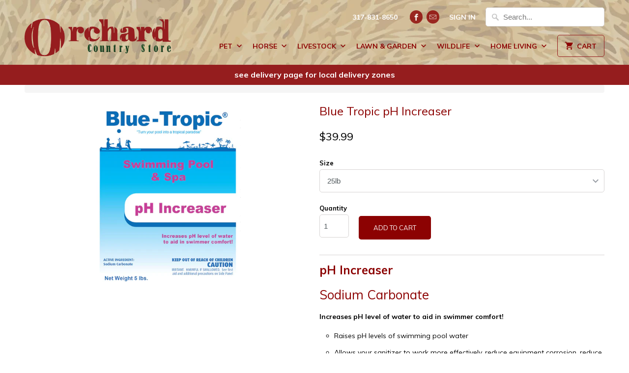

--- FILE ---
content_type: text/html; charset=utf-8
request_url: https://orchardcountrystore.com/products/copy-of-blue-tropic-calcium-plus
body_size: 23102
content:
<!DOCTYPE html>
<html lang="en" class="no-js">
  <head>
    <meta charset="utf-8">
    <meta http-equiv="cleartype" content="on">
    <meta name="robots" content="index,follow">

    
    <title>Blue Tropic pH Increaser - Orchard Country Store</title>

    
      <meta name="description" content="pH Increaser Sodium Carbonate Increases pH level of water to aid in swimmer comfort! Raises pH levels of swimming pool water Allows your sanitizer to work more effectively, reduce equipment corrosion, reduce eye irritation and reduce skin dryness. For use in pools, spas, or hot tubs" />
    

    <!-- Custom Fonts -->
    
      <link href="//fonts.googleapis.com/css?family=.|Lora:light,normal,bold|Muli:light,normal,bold|Muli:light,normal,bold|Muli:light,normal,bold|Muli:light,normal,bold" rel="stylesheet" type="text/css" />
    

    

<meta name="author" content="Orchard Country Store">
<meta property="og:url" content="https://orchardcountrystore.com/products/copy-of-blue-tropic-calcium-plus">
<meta property="og:site_name" content="Orchard Country Store">


  <meta property="og:type" content="product">
  <meta property="og:title" content="Blue Tropic pH Increaser">
  
    <meta property="og:image" content="http://orchardcountrystore.com/cdn/shop/products/Blue-Tropic-pH-Increaser-label_600x.jpg?v=1653503566">
    <meta property="og:image:secure_url" content="https://orchardcountrystore.com/cdn/shop/products/Blue-Tropic-pH-Increaser-label_600x.jpg?v=1653503566">
    
  
  <meta property="og:price:amount" content="15.99">
  <meta property="og:price:currency" content="USD">


  <meta property="og:description" content="pH Increaser Sodium Carbonate Increases pH level of water to aid in swimmer comfort! Raises pH levels of swimming pool water Allows your sanitizer to work more effectively, reduce equipment corrosion, reduce eye irritation and reduce skin dryness. For use in pools, spas, or hot tubs">




<meta name="twitter:card" content="summary">

  <meta name="twitter:title" content="Blue Tropic pH Increaser">
  <meta name="twitter:description" content="pH Increaser
Sodium Carbonate
Increases pH level of water to aid in swimmer comfort!

Raises pH levels of swimming pool water
Allows your sanitizer to work more effectively, reduce equipment corrosion, reduce eye irritation and reduce skin dryness.
For use in pools, spas, or hot tubs



">
  <meta name="twitter:image" content="https://orchardcountrystore.com/cdn/shop/products/Blue-Tropic-pH-Increaser-label_240x.jpg?v=1653503566">
  <meta name="twitter:image:width" content="240">
  <meta name="twitter:image:height" content="240">



    
    

    <!-- Mobile Specific Metas -->
    <meta name="HandheldFriendly" content="True">
    <meta name="MobileOptimized" content="320">
    <meta name="viewport" content="width=device-width,initial-scale=1">
    <meta name="theme-color" content="#ffffff">
    
    
    <link rel="stylesheet" href="https://maxcdn.bootstrapcdn.com/bootstrap/3.3.7/css/bootstrap.min.css" integrity="sha384-BVYiiSIFeK1dGmJRAkycuHAHRg32OmUcww7on3RYdg4Va+PmSTsz/K68vbdEjh4u" crossorigin="anonymous">
    
   


    <!-- Stylesheets for Mobilia 5.3.1 -->
    <link href="//orchardcountrystore.com/cdn/shop/t/2/assets/styles.scss.css?v=19058116058984954201706544464" rel="stylesheet" type="text/css" media="all" />
    
    <link rel="stylesheet" href="https://s3.amazonaws.com/liquidretailer-cdn/proximity/012318/proximity.css?v=2">
    <link href="https://cdnjs.cloudflare.com/ajax/libs/font-awesome/4.4.0/css/font-awesome.min.css" rel="stylesheet" type="text/css">

    <!-- Icons -->
    
      <link rel="shortcut icon" type="image/x-icon" href="//orchardcountrystore.com/cdn/shop/files/Orchard_Country_Store_32x32.jpg?v=1614781769">
    
    <link rel="canonical" href="https://orchardcountrystore.com/products/copy-of-blue-tropic-calcium-plus" />

    
    
    
    <script src="https://code.jquery.com/jquery-1.12.4.min.js"></script>
    <script src="https://maxcdn.bootstrapcdn.com/bootstrap/3.3.7/js/bootstrap.min.js" integrity="sha384-Tc5IQib027qvyjSMfHjOMaLkfuWVxZxUPnCJA7l2mCWNIpG9mGCD8wGNIcPD7Txa" crossorigin="anonymous"></script>


    <script src="//orchardcountrystore.com/cdn/shop/t/2/assets/app.js?v=92050001401911692031514899543" type="text/javascript"></script>
    <script>window.performance && window.performance.mark && window.performance.mark('shopify.content_for_header.start');</script><meta id="shopify-digital-wallet" name="shopify-digital-wallet" content="/26627660/digital_wallets/dialog">
<meta name="shopify-checkout-api-token" content="3f3a479abf18e5c06048adae6dee4a63">
<link rel="alternate" type="application/json+oembed" href="https://orchardcountrystore.com/products/copy-of-blue-tropic-calcium-plus.oembed">
<script async="async" src="/checkouts/internal/preloads.js?locale=en-US"></script>
<link rel="preconnect" href="https://shop.app" crossorigin="anonymous">
<script async="async" src="https://shop.app/checkouts/internal/preloads.js?locale=en-US&shop_id=26627660" crossorigin="anonymous"></script>
<script id="apple-pay-shop-capabilities" type="application/json">{"shopId":26627660,"countryCode":"US","currencyCode":"USD","merchantCapabilities":["supports3DS"],"merchantId":"gid:\/\/shopify\/Shop\/26627660","merchantName":"Orchard Country Store","requiredBillingContactFields":["postalAddress","email"],"requiredShippingContactFields":["postalAddress","email"],"shippingType":"shipping","supportedNetworks":["visa","masterCard","amex","discover","elo","jcb"],"total":{"type":"pending","label":"Orchard Country Store","amount":"1.00"},"shopifyPaymentsEnabled":true,"supportsSubscriptions":true}</script>
<script id="shopify-features" type="application/json">{"accessToken":"3f3a479abf18e5c06048adae6dee4a63","betas":["rich-media-storefront-analytics"],"domain":"orchardcountrystore.com","predictiveSearch":true,"shopId":26627660,"locale":"en"}</script>
<script>var Shopify = Shopify || {};
Shopify.shop = "orchard-country-store-1.myshopify.com";
Shopify.locale = "en";
Shopify.currency = {"active":"USD","rate":"1.0"};
Shopify.country = "US";
Shopify.theme = {"name":"Mobilia","id":4501405740,"schema_name":"Mobilia","schema_version":"5.3.1","theme_store_id":464,"role":"main"};
Shopify.theme.handle = "null";
Shopify.theme.style = {"id":null,"handle":null};
Shopify.cdnHost = "orchardcountrystore.com/cdn";
Shopify.routes = Shopify.routes || {};
Shopify.routes.root = "/";</script>
<script type="module">!function(o){(o.Shopify=o.Shopify||{}).modules=!0}(window);</script>
<script>!function(o){function n(){var o=[];function n(){o.push(Array.prototype.slice.apply(arguments))}return n.q=o,n}var t=o.Shopify=o.Shopify||{};t.loadFeatures=n(),t.autoloadFeatures=n()}(window);</script>
<script>
  window.ShopifyPay = window.ShopifyPay || {};
  window.ShopifyPay.apiHost = "shop.app\/pay";
  window.ShopifyPay.redirectState = null;
</script>
<script id="shop-js-analytics" type="application/json">{"pageType":"product"}</script>
<script defer="defer" async type="module" src="//orchardcountrystore.com/cdn/shopifycloud/shop-js/modules/v2/client.init-shop-cart-sync_IZsNAliE.en.esm.js"></script>
<script defer="defer" async type="module" src="//orchardcountrystore.com/cdn/shopifycloud/shop-js/modules/v2/chunk.common_0OUaOowp.esm.js"></script>
<script type="module">
  await import("//orchardcountrystore.com/cdn/shopifycloud/shop-js/modules/v2/client.init-shop-cart-sync_IZsNAliE.en.esm.js");
await import("//orchardcountrystore.com/cdn/shopifycloud/shop-js/modules/v2/chunk.common_0OUaOowp.esm.js");

  window.Shopify.SignInWithShop?.initShopCartSync?.({"fedCMEnabled":true,"windoidEnabled":true});

</script>
<script>
  window.Shopify = window.Shopify || {};
  if (!window.Shopify.featureAssets) window.Shopify.featureAssets = {};
  window.Shopify.featureAssets['shop-js'] = {"shop-cart-sync":["modules/v2/client.shop-cart-sync_DLOhI_0X.en.esm.js","modules/v2/chunk.common_0OUaOowp.esm.js"],"init-fed-cm":["modules/v2/client.init-fed-cm_C6YtU0w6.en.esm.js","modules/v2/chunk.common_0OUaOowp.esm.js"],"shop-button":["modules/v2/client.shop-button_BCMx7GTG.en.esm.js","modules/v2/chunk.common_0OUaOowp.esm.js"],"shop-cash-offers":["modules/v2/client.shop-cash-offers_BT26qb5j.en.esm.js","modules/v2/chunk.common_0OUaOowp.esm.js","modules/v2/chunk.modal_CGo_dVj3.esm.js"],"init-windoid":["modules/v2/client.init-windoid_B9PkRMql.en.esm.js","modules/v2/chunk.common_0OUaOowp.esm.js"],"init-shop-email-lookup-coordinator":["modules/v2/client.init-shop-email-lookup-coordinator_DZkqjsbU.en.esm.js","modules/v2/chunk.common_0OUaOowp.esm.js"],"shop-toast-manager":["modules/v2/client.shop-toast-manager_Di2EnuM7.en.esm.js","modules/v2/chunk.common_0OUaOowp.esm.js"],"shop-login-button":["modules/v2/client.shop-login-button_BtqW_SIO.en.esm.js","modules/v2/chunk.common_0OUaOowp.esm.js","modules/v2/chunk.modal_CGo_dVj3.esm.js"],"avatar":["modules/v2/client.avatar_BTnouDA3.en.esm.js"],"pay-button":["modules/v2/client.pay-button_CWa-C9R1.en.esm.js","modules/v2/chunk.common_0OUaOowp.esm.js"],"init-shop-cart-sync":["modules/v2/client.init-shop-cart-sync_IZsNAliE.en.esm.js","modules/v2/chunk.common_0OUaOowp.esm.js"],"init-customer-accounts":["modules/v2/client.init-customer-accounts_DenGwJTU.en.esm.js","modules/v2/client.shop-login-button_BtqW_SIO.en.esm.js","modules/v2/chunk.common_0OUaOowp.esm.js","modules/v2/chunk.modal_CGo_dVj3.esm.js"],"init-shop-for-new-customer-accounts":["modules/v2/client.init-shop-for-new-customer-accounts_JdHXxpS9.en.esm.js","modules/v2/client.shop-login-button_BtqW_SIO.en.esm.js","modules/v2/chunk.common_0OUaOowp.esm.js","modules/v2/chunk.modal_CGo_dVj3.esm.js"],"init-customer-accounts-sign-up":["modules/v2/client.init-customer-accounts-sign-up_D6__K_p8.en.esm.js","modules/v2/client.shop-login-button_BtqW_SIO.en.esm.js","modules/v2/chunk.common_0OUaOowp.esm.js","modules/v2/chunk.modal_CGo_dVj3.esm.js"],"checkout-modal":["modules/v2/client.checkout-modal_C_ZQDY6s.en.esm.js","modules/v2/chunk.common_0OUaOowp.esm.js","modules/v2/chunk.modal_CGo_dVj3.esm.js"],"shop-follow-button":["modules/v2/client.shop-follow-button_XetIsj8l.en.esm.js","modules/v2/chunk.common_0OUaOowp.esm.js","modules/v2/chunk.modal_CGo_dVj3.esm.js"],"lead-capture":["modules/v2/client.lead-capture_DvA72MRN.en.esm.js","modules/v2/chunk.common_0OUaOowp.esm.js","modules/v2/chunk.modal_CGo_dVj3.esm.js"],"shop-login":["modules/v2/client.shop-login_ClXNxyh6.en.esm.js","modules/v2/chunk.common_0OUaOowp.esm.js","modules/v2/chunk.modal_CGo_dVj3.esm.js"],"payment-terms":["modules/v2/client.payment-terms_CNlwjfZz.en.esm.js","modules/v2/chunk.common_0OUaOowp.esm.js","modules/v2/chunk.modal_CGo_dVj3.esm.js"]};
</script>
<script>(function() {
  var isLoaded = false;
  function asyncLoad() {
    if (isLoaded) return;
    isLoaded = true;
    var urls = ["https:\/\/www.improvedcontactform.com\/icf.js?shop=orchard-country-store-1.myshopify.com","https:\/\/chimpstatic.com\/mcjs-connected\/js\/users\/89012db98773f38bcd0d5ca36\/35832beaba5a9d0b0c885e7b7.js?shop=orchard-country-store-1.myshopify.com"];
    for (var i = 0; i < urls.length; i++) {
      var s = document.createElement('script');
      s.type = 'text/javascript';
      s.async = true;
      s.src = urls[i];
      var x = document.getElementsByTagName('script')[0];
      x.parentNode.insertBefore(s, x);
    }
  };
  if(window.attachEvent) {
    window.attachEvent('onload', asyncLoad);
  } else {
    window.addEventListener('load', asyncLoad, false);
  }
})();</script>
<script id="__st">var __st={"a":26627660,"offset":-18000,"reqid":"b089dab7-b9c5-4636-ad8a-d30a50b391e0-1768417357","pageurl":"orchardcountrystore.com\/products\/copy-of-blue-tropic-calcium-plus","u":"0d29d2436044","p":"product","rtyp":"product","rid":7154064130227};</script>
<script>window.ShopifyPaypalV4VisibilityTracking = true;</script>
<script id="captcha-bootstrap">!function(){'use strict';const t='contact',e='account',n='new_comment',o=[[t,t],['blogs',n],['comments',n],[t,'customer']],c=[[e,'customer_login'],[e,'guest_login'],[e,'recover_customer_password'],[e,'create_customer']],r=t=>t.map((([t,e])=>`form[action*='/${t}']:not([data-nocaptcha='true']) input[name='form_type'][value='${e}']`)).join(','),a=t=>()=>t?[...document.querySelectorAll(t)].map((t=>t.form)):[];function s(){const t=[...o],e=r(t);return a(e)}const i='password',u='form_key',d=['recaptcha-v3-token','g-recaptcha-response','h-captcha-response',i],f=()=>{try{return window.sessionStorage}catch{return}},m='__shopify_v',_=t=>t.elements[u];function p(t,e,n=!1){try{const o=window.sessionStorage,c=JSON.parse(o.getItem(e)),{data:r}=function(t){const{data:e,action:n}=t;return t[m]||n?{data:e,action:n}:{data:t,action:n}}(c);for(const[e,n]of Object.entries(r))t.elements[e]&&(t.elements[e].value=n);n&&o.removeItem(e)}catch(o){console.error('form repopulation failed',{error:o})}}const l='form_type',E='cptcha';function T(t){t.dataset[E]=!0}const w=window,h=w.document,L='Shopify',v='ce_forms',y='captcha';let A=!1;((t,e)=>{const n=(g='f06e6c50-85a8-45c8-87d0-21a2b65856fe',I='https://cdn.shopify.com/shopifycloud/storefront-forms-hcaptcha/ce_storefront_forms_captcha_hcaptcha.v1.5.2.iife.js',D={infoText:'Protected by hCaptcha',privacyText:'Privacy',termsText:'Terms'},(t,e,n)=>{const o=w[L][v],c=o.bindForm;if(c)return c(t,g,e,D).then(n);var r;o.q.push([[t,g,e,D],n]),r=I,A||(h.body.append(Object.assign(h.createElement('script'),{id:'captcha-provider',async:!0,src:r})),A=!0)});var g,I,D;w[L]=w[L]||{},w[L][v]=w[L][v]||{},w[L][v].q=[],w[L][y]=w[L][y]||{},w[L][y].protect=function(t,e){n(t,void 0,e),T(t)},Object.freeze(w[L][y]),function(t,e,n,w,h,L){const[v,y,A,g]=function(t,e,n){const i=e?o:[],u=t?c:[],d=[...i,...u],f=r(d),m=r(i),_=r(d.filter((([t,e])=>n.includes(e))));return[a(f),a(m),a(_),s()]}(w,h,L),I=t=>{const e=t.target;return e instanceof HTMLFormElement?e:e&&e.form},D=t=>v().includes(t);t.addEventListener('submit',(t=>{const e=I(t);if(!e)return;const n=D(e)&&!e.dataset.hcaptchaBound&&!e.dataset.recaptchaBound,o=_(e),c=g().includes(e)&&(!o||!o.value);(n||c)&&t.preventDefault(),c&&!n&&(function(t){try{if(!f())return;!function(t){const e=f();if(!e)return;const n=_(t);if(!n)return;const o=n.value;o&&e.removeItem(o)}(t);const e=Array.from(Array(32),(()=>Math.random().toString(36)[2])).join('');!function(t,e){_(t)||t.append(Object.assign(document.createElement('input'),{type:'hidden',name:u})),t.elements[u].value=e}(t,e),function(t,e){const n=f();if(!n)return;const o=[...t.querySelectorAll(`input[type='${i}']`)].map((({name:t})=>t)),c=[...d,...o],r={};for(const[a,s]of new FormData(t).entries())c.includes(a)||(r[a]=s);n.setItem(e,JSON.stringify({[m]:1,action:t.action,data:r}))}(t,e)}catch(e){console.error('failed to persist form',e)}}(e),e.submit())}));const S=(t,e)=>{t&&!t.dataset[E]&&(n(t,e.some((e=>e===t))),T(t))};for(const o of['focusin','change'])t.addEventListener(o,(t=>{const e=I(t);D(e)&&S(e,y())}));const B=e.get('form_key'),M=e.get(l),P=B&&M;t.addEventListener('DOMContentLoaded',(()=>{const t=y();if(P)for(const e of t)e.elements[l].value===M&&p(e,B);[...new Set([...A(),...v().filter((t=>'true'===t.dataset.shopifyCaptcha))])].forEach((e=>S(e,t)))}))}(h,new URLSearchParams(w.location.search),n,t,e,['guest_login'])})(!0,!0)}();</script>
<script integrity="sha256-4kQ18oKyAcykRKYeNunJcIwy7WH5gtpwJnB7kiuLZ1E=" data-source-attribution="shopify.loadfeatures" defer="defer" src="//orchardcountrystore.com/cdn/shopifycloud/storefront/assets/storefront/load_feature-a0a9edcb.js" crossorigin="anonymous"></script>
<script crossorigin="anonymous" defer="defer" src="//orchardcountrystore.com/cdn/shopifycloud/storefront/assets/shopify_pay/storefront-65b4c6d7.js?v=20250812"></script>
<script data-source-attribution="shopify.dynamic_checkout.dynamic.init">var Shopify=Shopify||{};Shopify.PaymentButton=Shopify.PaymentButton||{isStorefrontPortableWallets:!0,init:function(){window.Shopify.PaymentButton.init=function(){};var t=document.createElement("script");t.src="https://orchardcountrystore.com/cdn/shopifycloud/portable-wallets/latest/portable-wallets.en.js",t.type="module",document.head.appendChild(t)}};
</script>
<script data-source-attribution="shopify.dynamic_checkout.buyer_consent">
  function portableWalletsHideBuyerConsent(e){var t=document.getElementById("shopify-buyer-consent"),n=document.getElementById("shopify-subscription-policy-button");t&&n&&(t.classList.add("hidden"),t.setAttribute("aria-hidden","true"),n.removeEventListener("click",e))}function portableWalletsShowBuyerConsent(e){var t=document.getElementById("shopify-buyer-consent"),n=document.getElementById("shopify-subscription-policy-button");t&&n&&(t.classList.remove("hidden"),t.removeAttribute("aria-hidden"),n.addEventListener("click",e))}window.Shopify?.PaymentButton&&(window.Shopify.PaymentButton.hideBuyerConsent=portableWalletsHideBuyerConsent,window.Shopify.PaymentButton.showBuyerConsent=portableWalletsShowBuyerConsent);
</script>
<script data-source-attribution="shopify.dynamic_checkout.cart.bootstrap">document.addEventListener("DOMContentLoaded",(function(){function t(){return document.querySelector("shopify-accelerated-checkout-cart, shopify-accelerated-checkout")}if(t())Shopify.PaymentButton.init();else{new MutationObserver((function(e,n){t()&&(Shopify.PaymentButton.init(),n.disconnect())})).observe(document.body,{childList:!0,subtree:!0})}}));
</script>
<link id="shopify-accelerated-checkout-styles" rel="stylesheet" media="screen" href="https://orchardcountrystore.com/cdn/shopifycloud/portable-wallets/latest/accelerated-checkout-backwards-compat.css" crossorigin="anonymous">
<style id="shopify-accelerated-checkout-cart">
        #shopify-buyer-consent {
  margin-top: 1em;
  display: inline-block;
  width: 100%;
}

#shopify-buyer-consent.hidden {
  display: none;
}

#shopify-subscription-policy-button {
  background: none;
  border: none;
  padding: 0;
  text-decoration: underline;
  font-size: inherit;
  cursor: pointer;
}

#shopify-subscription-policy-button::before {
  box-shadow: none;
}

      </style>

<script>window.performance && window.performance.mark && window.performance.mark('shopify.content_for_header.end');</script>
    
    <meta name="google-site-verification" content="2yGIwyu3b7PRszd7Pu7qIOnIuoxk10StruNtzVzW77Y" />
    
    
  <!-- Zapiet | Store Pickup + Delivery -->

<style type="text/css">
.mfp-bg{z-index:999999998;overflow:hidden;background:#0b0b0b;opacity:.8}.mfp-bg,.mfp-wrap{top:0;left:0;width:100%;height:100%;position:fixed}.mfp-wrap{z-index:999999999;outline:none!important;-webkit-backface-visibility:hidden}.mfp-container{text-align:center;position:absolute;width:100%;height:100%;left:0;top:0;padding:0 8px;-webkit-box-sizing:border-box;box-sizing:border-box}.mfp-container:before{content:"";display:inline-block;height:100%;vertical-align:middle}.mfp-align-top .mfp-container:before{display:none}.mfp-content{position:relative;display:inline-block;vertical-align:middle;margin:0 auto;text-align:left;z-index:1045}.mfp-ajax-holder .mfp-content,.mfp-inline-holder .mfp-content{width:100%;cursor:auto}.mfp-ajax-cur{cursor:progress}.mfp-zoom-out-cur,.mfp-zoom-out-cur .mfp-image-holder .mfp-close{cursor:-webkit-zoom-out;cursor:zoom-out}.mfp-zoom{cursor:pointer;cursor:-webkit-zoom-in;cursor:zoom-in}.mfp-auto-cursor .mfp-content{cursor:auto}.mfp-arrow,.mfp-close,.mfp-counter,.mfp-preloader{-webkit-user-select:none;-moz-user-select:none;-ms-user-select:none;user-select:none}.mfp-loading.mfp-figure{display:none}.mfp-hide{display:none!important}.mfp-preloader{color:#ccc;position:absolute;top:50%;width:auto;text-align:center;margin-top:-.8em;left:8px;right:8px;z-index:1044}.mfp-preloader a{color:#ccc}.mfp-preloader a:hover{color:#fff}.mfp-s-error .mfp-content,.mfp-s-ready .mfp-preloader{display:none}button.mfp-arrow,button.mfp-close{overflow:visible;cursor:pointer;background:transparent;border:0;-webkit-appearance:none;display:block;outline:none;padding:0;z-index:1046;-webkit-box-shadow:none;box-shadow:none;-ms-touch-action:manipulation;touch-action:manipulation}button::-moz-focus-inner{padding:0;border:0}.mfp-close{width:44px;height:44px;line-height:44px;position:absolute;right:0;top:0;text-decoration:none;text-align:center;opacity:.65;padding:0 0 18px 10px;color:#fff;font-style:normal;font-size:28px;font-family:Arial,Baskerville,monospace}.mfp-close:focus,.mfp-close:hover{opacity:1}.mfp-close:active{top:1px}.mfp-close-btn-in .mfp-close{color:#333}@media (max-width:900px){.mfp-container{padding-left:6px;padding-right:6px}}.picker,.picker__holder{width:100%;position:absolute}.picker{font-size:16px;text-align:left;line-height:1.2;color:#000;z-index:10000;-webkit-user-select:none;-moz-user-select:none;-ms-user-select:none;user-select:none}.picker__input{cursor:default}.picker__input.picker__input--active{border-color:#0089ec}.picker__holder{overflow-y:auto;-webkit-overflow-scrolling:touch;background:#fff;border:1px solid #aaa;border-top-width:0;border-bottom-width:0;border-radius:0 0 5px 5px;-webkit-box-sizing:border-box;box-sizing:border-box;min-width:176px;max-width:466px;max-height:0;-ms-filter:"progid:DXImageTransform.Microsoft.Alpha(Opacity=0)";filter:alpha(opacity=0);-moz-opacity:0;opacity:0;-webkit-transform:translateY(-1em)perspective(600px)rotateX(10deg);transform:translateY(-1em)perspective(600px)rotateX(10deg);transition:-webkit-transform .15s ease-out,opacity .15s ease-out,max-height 0s .15s,border-width 0s .15s;-webkit-transition:opacity .15s ease-out,max-height 0s .15s,border-width 0s .15s,-webkit-transform .15s ease-out;transition:opacity .15s ease-out,max-height 0s .15s,border-width 0s .15s,-webkit-transform .15s ease-out;transition:transform .15s ease-out,opacity .15s ease-out,max-height 0s .15s,border-width 0s .15s;transition:transform .15s ease-out,opacity .15s ease-out,max-height 0s .15s,border-width 0s .15s,-webkit-transform .15s ease-out}.picker__frame{padding:1px}.picker__wrap{margin:-1px}.picker--opened .picker__holder{max-height:25em;-ms-filter:"progid:DXImageTransform.Microsoft.Alpha(Opacity=100)";filter:alpha(opacity=100);-moz-opacity:1;opacity:1;border-top-width:1px;border-bottom-width:1px;-webkit-transform:translateY(0)perspective(600px)rotateX(0);transform:translateY(0)perspective(600px)rotateX(0);transition:-webkit-transform .15s ease-out,opacity .15s ease-out,max-height 0s,border-width 0s;-webkit-transition:opacity .15s ease-out,max-height 0s,border-width 0s,-webkit-transform .15s ease-out;transition:opacity .15s ease-out,max-height 0s,border-width 0s,-webkit-transform .15s ease-out;transition:transform .15s ease-out,opacity .15s ease-out,max-height 0s,border-width 0s;transition:transform .15s ease-out,opacity .15s ease-out,max-height 0s,border-width 0s,-webkit-transform .15s ease-out;-webkit-box-shadow:0 6px 18px 1px rgba(0,0,0,.12);box-shadow:0 6px 18px 1px rgba(0,0,0,.12)}.picker__footer,.picker__header,.picker__table{text-align:center}.picker__day--highlighted,.picker__select--month:focus,.picker__select--year:focus{border-color:#0089ec}.picker__box{padding:0 1em}.picker__header{position:relative;margin-top:.75em}.picker__month,.picker__year{font-weight:500;display:inline-block;margin-left:.25em;margin-right:.25em}.picker__year{color:#999;font-size:.8em;font-style:italic}.picker__select--month,.picker__select--year{border:1px solid #b7b7b7;height:2em;padding:.5em;margin-left:.25em;margin-right:.25em}.picker__select--month{width:35%}.picker__select--year{width:22.5%}.picker__nav--next,.picker__nav--prev{position:absolute;padding:.5em 1.25em;width:1em;height:1em;-webkit-box-sizing:content-box;box-sizing:content-box;top:-.25em}.picker__nav--prev{left:-1em;padding-right:1.25em}.picker__nav--next{right:-1em;padding-left:1.25em}@media (min-width:24.5em){.picker__select--month,.picker__select--year{margin-top:-.5em}.picker__nav--next,.picker__nav--prev{top:-.33em}.picker__nav--prev{padding-right:1.5em}.picker__nav--next{padding-left:1.5em}}.picker__nav--next:before,.picker__nav--prev:before{content:" ";border-top:.5em solid transparent;border-bottom:.5em solid transparent;border-right:.75em solid #000;width:0;height:0;display:block;margin:0 auto}.picker__nav--next:before{border-right:0;border-left:.75em solid #000}.picker__nav--next:hover,.picker__nav--prev:hover{cursor:pointer;color:#000;background:#b1dcfb}.picker__nav--disabled,.picker__nav--disabled:before,.picker__nav--disabled:before:hover,.picker__nav--disabled:hover{cursor:default;background:0 0;border-right-color:#f5f5f5;border-left-color:#f5f5f5}.picker--focused .picker__day--highlighted,.picker__day--highlighted:hover,.picker__day--infocus:hover,.picker__day--outfocus:hover{color:#000;cursor:pointer;background:#b1dcfb}.picker__table{border-collapse:collapse;border-spacing:0;table-layout:fixed;font-size:inherit;width:100%;margin-top:.75em;margin-bottom:.5em}@media (min-height:33.875em){.picker__table{margin-bottom:.75em}}.picker__table td{margin:0;padding:0}.picker__weekday{width:14.285714286%;font-size:.75em;padding-bottom:.25em;color:#999;font-weight:500}@media (min-height:33.875em){.picker__weekday{padding-bottom:.5em}}.picker__day{padding:.3125em 0;font-weight:200;border:1px solid transparent}.picker__day--today{position:relative}.picker__day--today:before{content:" ";position:absolute;top:2px;right:2px;width:0;height:0;border-top:.5em solid #0059bc;border-left:.5em solid transparent}.picker__day--disabled:before{border-top-color:#aaa}.picker__day--outfocus{color:#ddd}.picker--focused .picker__day--selected,.picker__day--selected,.picker__day--selected:hover{background:#0089ec;color:#fff}.picker--focused .picker__day--disabled,.picker__day--disabled,.picker__day--disabled:hover{background:#f5f5f5;border-color:#f5f5f5;color:#ddd;cursor:default}.picker__day--highlighted.picker__day--disabled,.picker__day--highlighted.picker__day--disabled:hover{background:#bbb}.picker__button--clear,.picker__button--close,.picker__button--today{border:1px solid #fff;background:#fff;font-size:.8em;padding:.66em 0;font-weight:700;width:33%;display:inline-block;vertical-align:bottom}.picker__button--clear:hover,.picker__button--close:hover,.picker__button--today:hover{cursor:pointer;color:#000;background:#b1dcfb;border-bottom-color:#b1dcfb}.picker__button--clear:focus,.picker__button--close:focus,.picker__button--today:focus{background:#b1dcfb;border-color:#0089ec;outline:0}.picker__button--clear:before,.picker__button--close:before,.picker__button--today:before{position:relative;display:inline-block;height:0}.picker__button--clear:before,.picker__button--today:before{content:" ";margin-right:.45em}.picker__button--today:before{top:-.05em;width:0;border-top:.66em solid #0059bc;border-left:.66em solid transparent}.picker__button--clear:before{top:-.25em;width:.66em;border-top:3px solid #e20}.picker__button--close:before{content:"\D7";top:-.1em;vertical-align:top;font-size:1.1em;margin-right:.35em;color:#777}.picker__button--today[disabled],.picker__button--today[disabled]:hover{background:#f5f5f5;border-color:#f5f5f5;color:#ddd;cursor:default}.picker__button--today[disabled]:before{border-top-color:#aaa}.picker--focused .picker__list-item--highlighted,.picker__list-item--highlighted:hover,.picker__list-item:hover{background:#b1dcfb;cursor:pointer;color:#000}.picker__list{list-style:none;padding:.75em 0 4.2em;margin:0}.picker__list-item{border-bottom:1px solid #ddd;border-top:1px solid #ddd;margin-bottom:-1px;position:relative;background:#fff;padding:.75em 1.25em}@media (min-height:46.75em){.picker__list-item{padding:.5em 1em}}.picker__list-item--highlighted,.picker__list-item:hover{border-color:#0089ec;z-index:10}.picker--focused .picker__list-item--selected,.picker__list-item--selected,.picker__list-item--selected:hover{background:#0089ec;color:#fff;z-index:10}.picker--focused .picker__list-item--disabled,.picker__list-item--disabled,.picker__list-item--disabled:hover{background:#f5f5f5;color:#ddd;cursor:default;border-color:#ddd;z-index:auto}.picker--time .picker__button--clear{display:block;width:80%;margin:1em auto 0;padding:1em 1.25em;background:0 0;border:0;font-weight:500;font-size:.67em;text-align:center;text-transform:uppercase;color:#666}.picker--time .picker__button--clear:focus,.picker--time .picker__button--clear:hover{background:#e20;border-color:#e20;cursor:pointer;color:#fff;outline:0}.picker--time .picker__button--clear:before{top:-.25em;color:#666;font-size:1.25em;font-weight:700}.picker--time .picker__button--clear:focus:before,.picker--time .picker__button--clear:hover:before{color:#fff;border-color:#fff}.picker--time{min-width:256px;max-width:320px}.picker--time .picker__holder{background:#f2f2f2}@media (min-height:40.125em){.picker--time .picker__holder{font-size:.875em}}.picker--time .picker__box{padding:0;position:relative}#storePickupApp{display:-webkit-box;display:-ms-flexbox;display:flex;-webkit-box-orient:vertical;-webkit-box-direction:normal;-ms-flex-direction:column;flex-direction:column;margin-bottom:1rem;margin-top:1rem;text-align:left}#storePickupApp tr{display:table-row}#storePickupApp tr td{display:table-cell;float:inherit;padding:0}#storePickupApp .address{margin-bottom:0;padding-bottom:0}#storePickupApp .filterByRegion select{width:100%}#storePickupApp .row{display:block}#storePickupApp .picker__weekday{padding:1em!important;display:table-cell;float:inherit}#storePickupApp input[type=text]{-webkit-box-flex:1;-ms-flex-positive:1;flex-grow:1;padding:.7em 1em;border:1px solid #dadada;-webkit-box-shadow:inset 0 1px 3px #ddd;box-shadow:inset 0 1px 3px #ddd;-webkit-box-sizing:border-box;box-sizing:border-box;border-radius:4px;width:100%;margin-bottom:0;font-size:.9em;line-height:1em;height:inherit}#storePickupApp p{padding:0;margin:10px 0;font-size:.9em}#storePickupApp .pickupPagination{padding:0;margin:1em 0 0;font-size:.9em;display:-webkit-box;display:-ms-flexbox;display:flex;-webkit-box-align:center;-ms-flex-align:center;align-items:center;-webkit-box-pack:center;-ms-flex-pack:center;justify-content:center}#storePickupApp .pickupPagination li{margin-right:.4em;border:1px solid #dadada;border-radius:4px;display:-webkit-box;display:-ms-flexbox;display:flex}#storePickupApp .pickupPagination li a{padding:.5em 1em}#storePickupApp .pickupPagination li.active{background:#eee}#storePickupApp .pickupPagination li:hover{border-color:#c1c1c1}#storePickupApp .checkoutMethodsContainer{display:-webkit-box;display:-ms-flexbox;display:flex;-webkit-box-align:center;-ms-flex-align:center;align-items:center;-webkit-box-flex:1;-ms-flex-positive:1;flex-grow:1;-ms-flex-wrap:nowrap;flex-wrap:nowrap;-webkit-box-align:stretch;-ms-flex-align:stretch;align-items:stretch}#storePickupApp .checkoutMethodsContainer.inline{-webkit-box-orient:vertical;-webkit-box-direction:normal;-ms-flex-direction:column;flex-direction:column}#storePickupApp .checkoutMethodsContainer.inline,#storePickupApp .checkoutMethodsContainer.inline .checkoutMethod{display:-webkit-box;display:-ms-flexbox;display:flex}#storePickupApp .checkoutMethodsContainer.default .checkoutMethod{-webkit-box-flex:1;-ms-flex:1;flex:1;-webkit-box-orient:vertical;-webkit-box-direction:normal;-ms-flex-direction:column;flex-direction:column;-webkit-box-pack:center;-ms-flex-pack:center;justify-content:center;-webkit-box-align:center;-ms-flex-align:center;align-items:center;display:-webkit-box;display:-ms-flexbox;display:flex;margin-right:.5em;border:1px solid #dadada;border-radius:5px;padding:1em}#storePickupApp .checkoutMethodsContainer.default .checkoutMethod:last-child{margin-right:0}#storePickupApp .checkoutMethodsContainer.default .checkoutMethod:hover{cursor:pointer;border-color:#c1c1c1}#storePickupApp .checkoutMethodsContainer.default .checkoutMethod.active{background:#eee}#storePickupApp .checkoutMethodsContainer.default .checkoutMethod .checkoutMethodImage{display:-webkit-box;display:-ms-flexbox;display:flex;-webkit-box-align:center;-ms-flex-align:center;align-items:center;-webkit-box-pack:center;-ms-flex-pack:center;justify-content:center;padding-bottom:.5em}#storePickupApp .checkoutMethodsContainer.default .checkoutMethod .checkoutMethodImage img{max-height:26px}#storePickupApp .checkoutMethodsContainer.default .checkoutMethod .checkoutMethodName{text-align:center;line-height:1em;font-size:.9em}#storePickupApp .checkoutMethodsContainer.custom .checkoutMethod{-webkit-box-flex:1;-ms-flex:1;flex:1;-webkit-box-orient:vertical;-webkit-box-direction:normal;-ms-flex-direction:column;flex-direction:column;-webkit-box-pack:center;-ms-flex-pack:center;justify-content:center;-webkit-box-align:center;-ms-flex-align:center;align-items:center;display:-webkit-box;display:-ms-flexbox;display:flex;margin-right:.5em}#storePickupApp .checkoutMethodsContainer.custom .checkoutMethod:last-child{margin-right:0}#storePickupApp .checkoutMethodsContainer.custom .checkoutMethod .checkoutMethodImage{display:-webkit-box;display:-ms-flexbox;display:flex;-webkit-box-align:center;-ms-flex-align:center;align-items:center;-webkit-box-pack:center;-ms-flex-pack:center;justify-content:center}#storePickupApp .checkoutMethodContainer.pickup #searchBlock{margin-top:1em}#storePickupApp .checkoutMethodContainer .inputWithButton{display:-webkit-box;display:-ms-flexbox;display:flex;margin-bottom:1em;position:relative}#storePickupApp .checkoutMethodContainer .inputWithButton input[type=text]{-webkit-box-flex:1;-ms-flex:1;flex:1;border-right:0;margin:0;max-width:inherit;border-radius:4px 0 0 4px;line-height:1em}#storePickupApp .checkoutMethodContainer .inputWithButton .button{display:-webkit-box;display:-ms-flexbox;display:flex;-webkit-box-align:center;-ms-flex-align:center;align-items:center;-webkit-box-pack:center;-ms-flex-pack:center;justify-content:center;background:#eee;border:none;border:1px solid #dadada;border-radius:0 4px 4px 0;font-size:1.2em;padding:0 .6em;margin:0;width:inherit}#storePickupApp .checkoutMethodContainer .inputWithButton .button:hover{cursor:pointer}#storePickupApp .checkoutMethodContainer .inputWithButton .button .fa{color:#000}#storePickupApp .checkoutMethodContainer .locations{border:1px solid #dadada;border-radius:4px;margin-top:.5em;max-height:240px;overflow-y:auto}#storePickupApp .checkoutMethodContainer .locations .location{padding:1em;display:-webkit-box;display:-ms-flexbox;display:flex;line-height:1.2em;border-bottom:1px solid #f3f3f3;margin-bottom:0;-webkit-box-align:start;-ms-flex-align:start;align-items:flex-start}#storePickupApp .checkoutMethodContainer .locations .location input[type=radio]{margin-top:.2em;margin-right:.7em;height:inherit}#storePickupApp .checkoutMethodContainer .locations .location:last-child{border-bottom:none}#storePickupApp .checkoutMethodContainer .locations .location.active{background:#eee}#storePickupApp .checkoutMethodContainer .locations .location .block{display:-webkit-box;display:-ms-flexbox;display:flex;-webkit-box-orient:vertical;-webkit-box-direction:normal;-ms-flex-direction:column;flex-direction:column;font-size:.9em}#storePickupApp .checkoutMethodContainer .locations .location .block .company_name{display:-webkit-box;display:-ms-flexbox;display:flex;margin-bottom:.3em}#storePickupApp .checkoutMethodContainer .locations .location .block .moreInformationLink{margin-top:.3em}#storePickupApp .checkoutMethodContainer .picker__holder{bottom:-39px}#storePickupApp .checkoutMethodContainer .picker__list{padding:0;display:block}#storePickupApp .checkoutMethodContainer.delivery .inputWithButton,#storePickupApp .checkoutMethodContainer.shipping .inputWithButton{margin-bottom:0}#storePickupApp .checkoutMethodContainer .picker__list-item,#storePickupApp .checkoutMethodContainer .picker__list-item:first-child,#storePickupApp .checkoutMethodContainer .picker__list-item:nth-child(0),#storePickupApp .checkoutMethodContainer .picker__list-item:nth-child(2),#storePickupApp .checkoutMethodContainer .picker__list-item:nth-child(3),#storePickupApp .checkoutMethodContainer .picker__list-item:nth-child(4),#storePickupApp .checkoutMethodContainer .picker__list-item:nth-child(5){width:100%;display:block;padding:1em}#storePickupApp .checkoutMethodContainer.pickup .datePicker{margin-top:1em;margin-bottom:0}#storePickupApp .checkoutMethodContainer.delivery .picker--time .picker__list-item--disabled{display:none}#storePickupApp .spinnerContainer{padding:.5em 0;display:-webkit-box;display:-ms-flexbox;display:flex;-webkit-box-pack:center;-ms-flex-pack:center;justify-content:center;font-size:1.5em}#storePickupApp .error,#storePickupApp .error p{color:#c00}#storePickupApp .picker{left:0}.drawer__cart #storePickupApp .checkoutMethod .checkoutMethodImage img{-webkit-filter:invert(1);filter:invert(1)}.drawer__cart #storePickupApp .checkoutMethod.active{color:#222323}.drawer__cart #storePickupApp .checkoutMethod.active img{-webkit-filter:invert(0);filter:invert(0)}.drawer__cart #storePickupApp .inputWithButton .button,.drawer__cart #storePickupApp .locations .location .block,.drawer__cart #storePickupApp .locations .location a{color:#222323}.zapietModal{color:#333;width:auto;padding:20px;margin:20px auto}.zapietModal,.zapietModal.moreInformation{position:relative;background:#fff;max-width:500px}.zapietModal.moreInformation{margin:0 auto;border:1px solid #fff;border-radius:4px;padding:1em}.zapietModal.moreInformation h2{margin-bottom:.4em;font-size:1.5em}.zapietModal.moreInformation .mfp-close-btn-in .mfp-close{margin:0}.zapietModal.moreInformation table{margin-bottom:0;width:100%}.zapietModal.moreInformation .address{line-height:1.4em;padding-bottom:1em}
</style>

<link href="//orchardcountrystore.com/cdn/shop/t/2/assets/storepickup.css?v=166809199678361778971628194022" rel="stylesheet" type="text/css" media="all" />
<link href="https://cdnjs.cloudflare.com/ajax/libs/font-awesome/4.7.0/css/font-awesome.min.css" rel="stylesheet" type="text/css" media="all" />









<script src="//orchardcountrystore.com/cdn/shop/t/2/assets/storepickup.js?v=38373586533222173361628194020" defer="defer"></script>

<script type="text/javascript">
document.addEventListener("DOMContentLoaded", function(event) {  
  var products = [];

  

  ZapietCachedSettings = {
    // Your myshopify.com domain name. 
    shop_identifier: 'orchard-country-store-1.myshopify.com',
    // Which language would you like the widget in? Default English. 
    language_code: 'en',
    // Any custom settings can go here.
    settings: {
      disable_deliveries: false,
      disable_pickups: false,
      disable_shipping: false
    },
    checkout_url: '/cart',
    discount_code: 'false',
    products: products,
    checkout_button_label: 'Checkout',
    customer: {
      first_name: '',
      last_name: '',
      company: '',
      address1: '',
      address2: '',
      city: '',
      province: '',
      country: '',
      zip: '',
      phone: ''
    },
    advance_notice: {
      pickup: {
        value: '',
        unit: '',
        breakpoint: '',
        after_breakpoint_value: '',
        after_breakpoint_unit: ''
      },
      delivery: { 
        value: '',
        unit: '',
        breakpoint: '',
        after_breakpoint_value: '',
        after_breakpoint_unit: ''
      },
      shipping: {
        value: '',
        breakpoint: '',
        after_breakpoint_value: ''
      }
    },
    // Do not modify the following parameters.
    cached_config: {"enable_app":true,"enable_geo_search_for_pickups":false,"pickup_region_filter_enabled":false,"pickup_region_filter_field":null,"currency":"USD","weight_format":"kg","pickup.enable_map":false,"delivery_validation_method":"exact_postcode_matching","base_country_name":"United States","base_country_code":"US","method_display_style":"default","default_method_display_style":"classic","date_format":"l, F j, Y","time_format":"h:i A","week_day_start":"Sun","pickup_address_format":"<span class=\"name\"><strong>{{company_name}}</strong></span><span class=\"address\">{{address_line_1}}<br>{{city}}, {{postal_code}}</span><span class=\"distance\">{{distance}}</span>{{more_information}}","rates_enabled":true,"payment_customization_enabled":false,"distance_format":"km","enable_delivery_address_autocompletion":false,"enable_delivery_current_location":false,"enable_pickup_address_autocompletion":false,"pickup_date_picker_enabled":true,"pickup_time_picker_enabled":true,"delivery_note_enabled":false,"delivery_note_required":false,"delivery_date_picker_enabled":false,"delivery_time_picker_enabled":false,"shipping.date_picker_enabled":false,"delivery_validate_cart":false,"pickup_validate_cart":false,"gmak":"","enable_checkout_locale":true,"enable_checkout_url":true,"disable_widget_for_digital_items":false,"disable_widget_for_product_handles":"gift-card","colors":{"widget_active_background_color":null,"widget_active_border_color":null,"widget_active_icon_color":null,"widget_active_text_color":null,"widget_inactive_background_color":null,"widget_inactive_border_color":null,"widget_inactive_icon_color":null,"widget_inactive_text_color":null},"delivery_validator":{"enabled":true,"show_on_page_load":true,"sticky":true},"checkout":{"delivery":{"discount_code":"","prepopulate_shipping_address":true,"preselect_first_available_time":true},"pickup":{"discount_code":"","prepopulate_shipping_address":true,"customer_phone_required":false,"preselect_first_location":true,"preselect_first_available_time":true},"shipping":{"discount_code":""}},"day_name_attribute_enabled":false,"methods":{"shipping":{"active":false,"enabled":false,"name":"Shipping","sort":1,"status":{"condition":"price","operator":"morethan","value":0,"enabled":true,"product_conditions":{"enabled":false,"value":"Delivery Only,Pickup Only","enable":false,"property":"tags","hide_button":false}},"button":{"type":"default","default":"","hover":"","active":""}},"delivery":{"active":true,"enabled":true,"name":"Delivery","sort":2,"status":{"condition":"price","operator":"morethan","value":0,"enabled":true,"product_conditions":{"enabled":false,"value":"Pickup Only,Shipping Only","enable":false,"property":"tags","hide_button":false}},"button":{"type":"default","default":"","hover":"","active":""}},"pickup":{"active":false,"enabled":false,"name":"Pickup","sort":3,"status":{"condition":"price","operator":"morethan","value":0,"enabled":true,"product_conditions":{"enabled":false,"value":"Delivery Only,Shipping Only","enable":false,"property":"tags","hide_button":false}},"button":{"type":"default","default":"","hover":"","active":""}}},"translations":{"methods":{"shipping":"Shipping","pickup":"Pickups","delivery":"Delivery"},"calendar":{"january":"January","february":"February","march":"March","april":"April","may":"May","june":"June","july":"July","august":"August","september":"September","october":"October","november":"November","december":"December","sunday":"Sun","monday":"Mon","tuesday":"Tue","wednesday":"Wed","thursday":"Thu","friday":"Fri","saturday":"Sat","today":null,"close":null,"labelMonthNext":"Next month","labelMonthPrev":"Previous month","labelMonthSelect":"Select a month","labelYearSelect":"Select a year","and":"and","between":"between"},"pickup":{"heading":"Store Pickup","note":null,"location_placeholder":"Enter your postal code ...","filter_by_region_placeholder":"Filter by region","location_label":"Choose a location.","datepicker_label":"Choose a date and time.","date_time_output":"{{DATE}} at {{TIME}}","datepicker_placeholder":"Choose a date and time.","locations_found":"Please choose a pickup location, date and time:","no_locations_found":"Sorry, pickup is not available for your selected items.","no_date_time_selected":"Please select a date & time.","checkout_button":"Checkout","could_not_find_location":"Sorry, we could not find your location.","checkout_error":"Please select a date and time for pickup.","more_information":"More information","opening_hours":"Opening hours","dates_not_available":"Sorry, your selected items are not currently available for pickup.","min_order_total":"Minimum order value for pickup is $0.00","min_order_weight":"Minimum order weight for pickup is {{ weight }}","max_order_total":"Maximum order value for pickup is $0.00","max_order_weight":"Maximum order weight for pickup is {{ weight }}","cart_eligibility_error":"Sorry, pickup is not available for your selected items.","no_locations_region":"Sorry, pickup is not available in your region."},"delivery":{"heading":"Local Delivery","note":"Enter your postal code into the field below to check if you are eligible for local delivery:","location_placeholder":"Enter your postal code ...","datepicker_label":"Pick a date and time.","datepicker_placeholder":"Choose a date and time.","date_time_output":"{{DATE}} between {{SLOT_START_TIME}} and {{SLOT_END_TIME}}","available":"Great! You are eligible for delivery.","not_available":"Sorry, delivery is not available in your area.","no_date_time_selected":"Please select a date & time for delivery.","checkout_button":"Checkout","could_not_find_location":"Sorry, we could not find your location.","checkout_error":"Please enter a valid zipcode and select your preferred date and time for delivery.","cart_eligibility_error":"Sorry, delivery is not available for your selected items.","dates_not_available":"Sorry, your selected items are not currently available for delivery.","min_order_total":"Minimum order value for delivery is $0.00","min_order_weight":"Minimum order weight for delivery is {{ weight }}","max_order_total":"Maximum order value for delivery is $0.00","max_order_weight":"Maximum order weight for delivery is {{ weight }}","delivery_validator_prelude":"Do we deliver?","delivery_validator_placeholder":"Enter your postal code ...","delivery_validator_button_label":"Go","delivery_validator_eligible_heading":"Great, we deliver to your area!","delivery_validator_eligible_content":"To start shopping just click the button below","delivery_validator_eligible_button_label":"Continue shopping","delivery_validator_not_eligible_heading":"Sorry, we do not deliver to your area","delivery_validator_not_eligible_content":"You are more then welcome to continue browsing our store","delivery_validator_not_eligible_button_label":"Continue shopping","delivery_validator_error_heading":"An error occured","delivery_validator_error_content":"Sorry, it looks like we have encountered an unexpected error. Please try again.","delivery_validator_error_button_label":"Continue shopping"},"shipping":{"heading":"Shipping","note":"...","checkout_button":"Checkout","datepicker_placeholder":"Choose a date and time.","checkout_error":"Please choose a date for shipping.","min_order_total":"Minimum order value for shipping is $0.00","min_order_weight":"Minimum order weight for shipping is {{ weight }}","max_order_total":"Maximum order value for shipping is $0.00","max_order_weight":"Maximum order weight for shipping is {{ weight }}","cart_eligibility_error":"Sorry, shipping is not available for your selected items."},"widget":{"zapiet_id_error":"There was a problem adding the Zapiet ID to your cart","attributes_error":"There was a problem adding the attributes to your cart"},"product_widget":{"title":"Delivery and pickup options:","pickup_at":"Pickup at {{ location }}","ready_for_collection":"Ready for collection from","on":"on","view_all_stores":"View all stores","pickup_not_available_item":"Pickup not available for this item","delivery_not_available_location":"Delivery not available for {{ postal_code }}","delivered_by":"Delivered by {{ date }}","delivered_today":"Delivered today","change":"Change","tomorrow":"tomorrow","today":"today","delivery_to":"Delivery to {{ postal_code }}","showing_options_for":"Showing options for {{ postal_code }}","modal_heading":"Select a store for pickup","modal_subheading":"Showing stores near {{ postal_code }}","show_opening_hours":"Show opening hours","hide_opening_hours":"Hide opening hours","closed":"Closed","input_placeholder":"Enter your postal code","input_button":"Check","input_error":"Add a postal code to check available delivery and pickup options.","pickup_available":"Pickup available","not_available":"Not available","select":"Select","selected":"Selected","find_a_store":"Find a store"},"shipping_language_code":"en","delivery_language_code":"en-AU","pickup_language_code":"en-CA"},"default_language":"en","region":"us-2","api_region":"api-us","enable_zapiet_id_all_items":false,"widget_restore_state_on_load":false,"draft_orders_enabled":false,"preselect_checkout_method":true,"widget_show_could_not_locate_div_error":true,"checkout_extension_enabled":false,"show_pickup_consent_checkbox":false,"show_delivery_consent_checkbox":false,"subscription_paused":false,"pickup_note_enabled":false,"pickup_note_required":false,"shipping_note_enabled":false,"shipping_note_required":false}
  }

  Zapiet.start(ZapietCachedSettings);
});
</script>
<!-- Zapiet | Store Pickup + Delivery -->
<link href="https://monorail-edge.shopifysvc.com" rel="dns-prefetch">
<script>(function(){if ("sendBeacon" in navigator && "performance" in window) {try {var session_token_from_headers = performance.getEntriesByType('navigation')[0].serverTiming.find(x => x.name == '_s').description;} catch {var session_token_from_headers = undefined;}var session_cookie_matches = document.cookie.match(/_shopify_s=([^;]*)/);var session_token_from_cookie = session_cookie_matches && session_cookie_matches.length === 2 ? session_cookie_matches[1] : "";var session_token = session_token_from_headers || session_token_from_cookie || "";function handle_abandonment_event(e) {var entries = performance.getEntries().filter(function(entry) {return /monorail-edge.shopifysvc.com/.test(entry.name);});if (!window.abandonment_tracked && entries.length === 0) {window.abandonment_tracked = true;var currentMs = Date.now();var navigation_start = performance.timing.navigationStart;var payload = {shop_id: 26627660,url: window.location.href,navigation_start,duration: currentMs - navigation_start,session_token,page_type: "product"};window.navigator.sendBeacon("https://monorail-edge.shopifysvc.com/v1/produce", JSON.stringify({schema_id: "online_store_buyer_site_abandonment/1.1",payload: payload,metadata: {event_created_at_ms: currentMs,event_sent_at_ms: currentMs}}));}}window.addEventListener('pagehide', handle_abandonment_event);}}());</script>
<script id="web-pixels-manager-setup">(function e(e,d,r,n,o){if(void 0===o&&(o={}),!Boolean(null===(a=null===(i=window.Shopify)||void 0===i?void 0:i.analytics)||void 0===a?void 0:a.replayQueue)){var i,a;window.Shopify=window.Shopify||{};var t=window.Shopify;t.analytics=t.analytics||{};var s=t.analytics;s.replayQueue=[],s.publish=function(e,d,r){return s.replayQueue.push([e,d,r]),!0};try{self.performance.mark("wpm:start")}catch(e){}var l=function(){var e={modern:/Edge?\/(1{2}[4-9]|1[2-9]\d|[2-9]\d{2}|\d{4,})\.\d+(\.\d+|)|Firefox\/(1{2}[4-9]|1[2-9]\d|[2-9]\d{2}|\d{4,})\.\d+(\.\d+|)|Chrom(ium|e)\/(9{2}|\d{3,})\.\d+(\.\d+|)|(Maci|X1{2}).+ Version\/(15\.\d+|(1[6-9]|[2-9]\d|\d{3,})\.\d+)([,.]\d+|)( \(\w+\)|)( Mobile\/\w+|) Safari\/|Chrome.+OPR\/(9{2}|\d{3,})\.\d+\.\d+|(CPU[ +]OS|iPhone[ +]OS|CPU[ +]iPhone|CPU IPhone OS|CPU iPad OS)[ +]+(15[._]\d+|(1[6-9]|[2-9]\d|\d{3,})[._]\d+)([._]\d+|)|Android:?[ /-](13[3-9]|1[4-9]\d|[2-9]\d{2}|\d{4,})(\.\d+|)(\.\d+|)|Android.+Firefox\/(13[5-9]|1[4-9]\d|[2-9]\d{2}|\d{4,})\.\d+(\.\d+|)|Android.+Chrom(ium|e)\/(13[3-9]|1[4-9]\d|[2-9]\d{2}|\d{4,})\.\d+(\.\d+|)|SamsungBrowser\/([2-9]\d|\d{3,})\.\d+/,legacy:/Edge?\/(1[6-9]|[2-9]\d|\d{3,})\.\d+(\.\d+|)|Firefox\/(5[4-9]|[6-9]\d|\d{3,})\.\d+(\.\d+|)|Chrom(ium|e)\/(5[1-9]|[6-9]\d|\d{3,})\.\d+(\.\d+|)([\d.]+$|.*Safari\/(?![\d.]+ Edge\/[\d.]+$))|(Maci|X1{2}).+ Version\/(10\.\d+|(1[1-9]|[2-9]\d|\d{3,})\.\d+)([,.]\d+|)( \(\w+\)|)( Mobile\/\w+|) Safari\/|Chrome.+OPR\/(3[89]|[4-9]\d|\d{3,})\.\d+\.\d+|(CPU[ +]OS|iPhone[ +]OS|CPU[ +]iPhone|CPU IPhone OS|CPU iPad OS)[ +]+(10[._]\d+|(1[1-9]|[2-9]\d|\d{3,})[._]\d+)([._]\d+|)|Android:?[ /-](13[3-9]|1[4-9]\d|[2-9]\d{2}|\d{4,})(\.\d+|)(\.\d+|)|Mobile Safari.+OPR\/([89]\d|\d{3,})\.\d+\.\d+|Android.+Firefox\/(13[5-9]|1[4-9]\d|[2-9]\d{2}|\d{4,})\.\d+(\.\d+|)|Android.+Chrom(ium|e)\/(13[3-9]|1[4-9]\d|[2-9]\d{2}|\d{4,})\.\d+(\.\d+|)|Android.+(UC? ?Browser|UCWEB|U3)[ /]?(15\.([5-9]|\d{2,})|(1[6-9]|[2-9]\d|\d{3,})\.\d+)\.\d+|SamsungBrowser\/(5\.\d+|([6-9]|\d{2,})\.\d+)|Android.+MQ{2}Browser\/(14(\.(9|\d{2,})|)|(1[5-9]|[2-9]\d|\d{3,})(\.\d+|))(\.\d+|)|K[Aa][Ii]OS\/(3\.\d+|([4-9]|\d{2,})\.\d+)(\.\d+|)/},d=e.modern,r=e.legacy,n=navigator.userAgent;return n.match(d)?"modern":n.match(r)?"legacy":"unknown"}(),u="modern"===l?"modern":"legacy",c=(null!=n?n:{modern:"",legacy:""})[u],f=function(e){return[e.baseUrl,"/wpm","/b",e.hashVersion,"modern"===e.buildTarget?"m":"l",".js"].join("")}({baseUrl:d,hashVersion:r,buildTarget:u}),m=function(e){var d=e.version,r=e.bundleTarget,n=e.surface,o=e.pageUrl,i=e.monorailEndpoint;return{emit:function(e){var a=e.status,t=e.errorMsg,s=(new Date).getTime(),l=JSON.stringify({metadata:{event_sent_at_ms:s},events:[{schema_id:"web_pixels_manager_load/3.1",payload:{version:d,bundle_target:r,page_url:o,status:a,surface:n,error_msg:t},metadata:{event_created_at_ms:s}}]});if(!i)return console&&console.warn&&console.warn("[Web Pixels Manager] No Monorail endpoint provided, skipping logging."),!1;try{return self.navigator.sendBeacon.bind(self.navigator)(i,l)}catch(e){}var u=new XMLHttpRequest;try{return u.open("POST",i,!0),u.setRequestHeader("Content-Type","text/plain"),u.send(l),!0}catch(e){return console&&console.warn&&console.warn("[Web Pixels Manager] Got an unhandled error while logging to Monorail."),!1}}}}({version:r,bundleTarget:l,surface:e.surface,pageUrl:self.location.href,monorailEndpoint:e.monorailEndpoint});try{o.browserTarget=l,function(e){var d=e.src,r=e.async,n=void 0===r||r,o=e.onload,i=e.onerror,a=e.sri,t=e.scriptDataAttributes,s=void 0===t?{}:t,l=document.createElement("script"),u=document.querySelector("head"),c=document.querySelector("body");if(l.async=n,l.src=d,a&&(l.integrity=a,l.crossOrigin="anonymous"),s)for(var f in s)if(Object.prototype.hasOwnProperty.call(s,f))try{l.dataset[f]=s[f]}catch(e){}if(o&&l.addEventListener("load",o),i&&l.addEventListener("error",i),u)u.appendChild(l);else{if(!c)throw new Error("Did not find a head or body element to append the script");c.appendChild(l)}}({src:f,async:!0,onload:function(){if(!function(){var e,d;return Boolean(null===(d=null===(e=window.Shopify)||void 0===e?void 0:e.analytics)||void 0===d?void 0:d.initialized)}()){var d=window.webPixelsManager.init(e)||void 0;if(d){var r=window.Shopify.analytics;r.replayQueue.forEach((function(e){var r=e[0],n=e[1],o=e[2];d.publishCustomEvent(r,n,o)})),r.replayQueue=[],r.publish=d.publishCustomEvent,r.visitor=d.visitor,r.initialized=!0}}},onerror:function(){return m.emit({status:"failed",errorMsg:"".concat(f," has failed to load")})},sri:function(e){var d=/^sha384-[A-Za-z0-9+/=]+$/;return"string"==typeof e&&d.test(e)}(c)?c:"",scriptDataAttributes:o}),m.emit({status:"loading"})}catch(e){m.emit({status:"failed",errorMsg:(null==e?void 0:e.message)||"Unknown error"})}}})({shopId: 26627660,storefrontBaseUrl: "https://orchardcountrystore.com",extensionsBaseUrl: "https://extensions.shopifycdn.com/cdn/shopifycloud/web-pixels-manager",monorailEndpoint: "https://monorail-edge.shopifysvc.com/unstable/produce_batch",surface: "storefront-renderer",enabledBetaFlags: ["2dca8a86","a0d5f9d2"],webPixelsConfigList: [{"id":"64290995","eventPayloadVersion":"v1","runtimeContext":"LAX","scriptVersion":"1","type":"CUSTOM","privacyPurposes":["MARKETING"],"name":"Meta pixel (migrated)"},{"id":"78020787","eventPayloadVersion":"v1","runtimeContext":"LAX","scriptVersion":"1","type":"CUSTOM","privacyPurposes":["ANALYTICS"],"name":"Google Analytics tag (migrated)"},{"id":"shopify-app-pixel","configuration":"{}","eventPayloadVersion":"v1","runtimeContext":"STRICT","scriptVersion":"0450","apiClientId":"shopify-pixel","type":"APP","privacyPurposes":["ANALYTICS","MARKETING"]},{"id":"shopify-custom-pixel","eventPayloadVersion":"v1","runtimeContext":"LAX","scriptVersion":"0450","apiClientId":"shopify-pixel","type":"CUSTOM","privacyPurposes":["ANALYTICS","MARKETING"]}],isMerchantRequest: false,initData: {"shop":{"name":"Orchard Country Store","paymentSettings":{"currencyCode":"USD"},"myshopifyDomain":"orchard-country-store-1.myshopify.com","countryCode":"US","storefrontUrl":"https:\/\/orchardcountrystore.com"},"customer":null,"cart":null,"checkout":null,"productVariants":[{"price":{"amount":39.99,"currencyCode":"USD"},"product":{"title":"Blue Tropic pH Increaser","vendor":"Blue Tropics","id":"7154064130227","untranslatedTitle":"Blue Tropic pH Increaser","url":"\/products\/copy-of-blue-tropic-calcium-plus","type":"Pool Cleaners \u0026 Chemicals"},"id":"41555003965619","image":{"src":"\/\/orchardcountrystore.com\/cdn\/shop\/products\/Blue-Tropic-pH-Increaser-label.jpg?v=1653503566"},"sku":"1277545025","title":"25lb","untranslatedTitle":"25lb"},{"price":{"amount":15.99,"currencyCode":"USD"},"product":{"title":"Blue Tropic pH Increaser","vendor":"Blue Tropics","id":"7154064130227","untranslatedTitle":"Blue Tropic pH Increaser","url":"\/products\/copy-of-blue-tropic-calcium-plus","type":"Pool Cleaners \u0026 Chemicals"},"id":"41555003998387","image":{"src":"\/\/orchardcountrystore.com\/cdn\/shop\/products\/Blue-Tropic-pH-Increaser-label.jpg?v=1653503566"},"sku":"1277515010","title":"10lb","untranslatedTitle":"10lb"}],"purchasingCompany":null},},"https://orchardcountrystore.com/cdn","7cecd0b6w90c54c6cpe92089d5m57a67346",{"modern":"","legacy":""},{"shopId":"26627660","storefrontBaseUrl":"https:\/\/orchardcountrystore.com","extensionBaseUrl":"https:\/\/extensions.shopifycdn.com\/cdn\/shopifycloud\/web-pixels-manager","surface":"storefront-renderer","enabledBetaFlags":"[\"2dca8a86\", \"a0d5f9d2\"]","isMerchantRequest":"false","hashVersion":"7cecd0b6w90c54c6cpe92089d5m57a67346","publish":"custom","events":"[[\"page_viewed\",{}],[\"product_viewed\",{\"productVariant\":{\"price\":{\"amount\":39.99,\"currencyCode\":\"USD\"},\"product\":{\"title\":\"Blue Tropic pH Increaser\",\"vendor\":\"Blue Tropics\",\"id\":\"7154064130227\",\"untranslatedTitle\":\"Blue Tropic pH Increaser\",\"url\":\"\/products\/copy-of-blue-tropic-calcium-plus\",\"type\":\"Pool Cleaners \u0026 Chemicals\"},\"id\":\"41555003965619\",\"image\":{\"src\":\"\/\/orchardcountrystore.com\/cdn\/shop\/products\/Blue-Tropic-pH-Increaser-label.jpg?v=1653503566\"},\"sku\":\"1277545025\",\"title\":\"25lb\",\"untranslatedTitle\":\"25lb\"}}]]"});</script><script>
  window.ShopifyAnalytics = window.ShopifyAnalytics || {};
  window.ShopifyAnalytics.meta = window.ShopifyAnalytics.meta || {};
  window.ShopifyAnalytics.meta.currency = 'USD';
  var meta = {"product":{"id":7154064130227,"gid":"gid:\/\/shopify\/Product\/7154064130227","vendor":"Blue Tropics","type":"Pool Cleaners \u0026 Chemicals","handle":"copy-of-blue-tropic-calcium-plus","variants":[{"id":41555003965619,"price":3999,"name":"Blue Tropic pH Increaser - 25lb","public_title":"25lb","sku":"1277545025"},{"id":41555003998387,"price":1599,"name":"Blue Tropic pH Increaser - 10lb","public_title":"10lb","sku":"1277515010"}],"remote":false},"page":{"pageType":"product","resourceType":"product","resourceId":7154064130227,"requestId":"b089dab7-b9c5-4636-ad8a-d30a50b391e0-1768417357"}};
  for (var attr in meta) {
    window.ShopifyAnalytics.meta[attr] = meta[attr];
  }
</script>
<script class="analytics">
  (function () {
    var customDocumentWrite = function(content) {
      var jquery = null;

      if (window.jQuery) {
        jquery = window.jQuery;
      } else if (window.Checkout && window.Checkout.$) {
        jquery = window.Checkout.$;
      }

      if (jquery) {
        jquery('body').append(content);
      }
    };

    var hasLoggedConversion = function(token) {
      if (token) {
        return document.cookie.indexOf('loggedConversion=' + token) !== -1;
      }
      return false;
    }

    var setCookieIfConversion = function(token) {
      if (token) {
        var twoMonthsFromNow = new Date(Date.now());
        twoMonthsFromNow.setMonth(twoMonthsFromNow.getMonth() + 2);

        document.cookie = 'loggedConversion=' + token + '; expires=' + twoMonthsFromNow;
      }
    }

    var trekkie = window.ShopifyAnalytics.lib = window.trekkie = window.trekkie || [];
    if (trekkie.integrations) {
      return;
    }
    trekkie.methods = [
      'identify',
      'page',
      'ready',
      'track',
      'trackForm',
      'trackLink'
    ];
    trekkie.factory = function(method) {
      return function() {
        var args = Array.prototype.slice.call(arguments);
        args.unshift(method);
        trekkie.push(args);
        return trekkie;
      };
    };
    for (var i = 0; i < trekkie.methods.length; i++) {
      var key = trekkie.methods[i];
      trekkie[key] = trekkie.factory(key);
    }
    trekkie.load = function(config) {
      trekkie.config = config || {};
      trekkie.config.initialDocumentCookie = document.cookie;
      var first = document.getElementsByTagName('script')[0];
      var script = document.createElement('script');
      script.type = 'text/javascript';
      script.onerror = function(e) {
        var scriptFallback = document.createElement('script');
        scriptFallback.type = 'text/javascript';
        scriptFallback.onerror = function(error) {
                var Monorail = {
      produce: function produce(monorailDomain, schemaId, payload) {
        var currentMs = new Date().getTime();
        var event = {
          schema_id: schemaId,
          payload: payload,
          metadata: {
            event_created_at_ms: currentMs,
            event_sent_at_ms: currentMs
          }
        };
        return Monorail.sendRequest("https://" + monorailDomain + "/v1/produce", JSON.stringify(event));
      },
      sendRequest: function sendRequest(endpointUrl, payload) {
        // Try the sendBeacon API
        if (window && window.navigator && typeof window.navigator.sendBeacon === 'function' && typeof window.Blob === 'function' && !Monorail.isIos12()) {
          var blobData = new window.Blob([payload], {
            type: 'text/plain'
          });

          if (window.navigator.sendBeacon(endpointUrl, blobData)) {
            return true;
          } // sendBeacon was not successful

        } // XHR beacon

        var xhr = new XMLHttpRequest();

        try {
          xhr.open('POST', endpointUrl);
          xhr.setRequestHeader('Content-Type', 'text/plain');
          xhr.send(payload);
        } catch (e) {
          console.log(e);
        }

        return false;
      },
      isIos12: function isIos12() {
        return window.navigator.userAgent.lastIndexOf('iPhone; CPU iPhone OS 12_') !== -1 || window.navigator.userAgent.lastIndexOf('iPad; CPU OS 12_') !== -1;
      }
    };
    Monorail.produce('monorail-edge.shopifysvc.com',
      'trekkie_storefront_load_errors/1.1',
      {shop_id: 26627660,
      theme_id: 4501405740,
      app_name: "storefront",
      context_url: window.location.href,
      source_url: "//orchardcountrystore.com/cdn/s/trekkie.storefront.55c6279c31a6628627b2ba1c5ff367020da294e2.min.js"});

        };
        scriptFallback.async = true;
        scriptFallback.src = '//orchardcountrystore.com/cdn/s/trekkie.storefront.55c6279c31a6628627b2ba1c5ff367020da294e2.min.js';
        first.parentNode.insertBefore(scriptFallback, first);
      };
      script.async = true;
      script.src = '//orchardcountrystore.com/cdn/s/trekkie.storefront.55c6279c31a6628627b2ba1c5ff367020da294e2.min.js';
      first.parentNode.insertBefore(script, first);
    };
    trekkie.load(
      {"Trekkie":{"appName":"storefront","development":false,"defaultAttributes":{"shopId":26627660,"isMerchantRequest":null,"themeId":4501405740,"themeCityHash":"11398634735125808541","contentLanguage":"en","currency":"USD","eventMetadataId":"bb301418-132c-4586-8483-5c77c128cd83"},"isServerSideCookieWritingEnabled":true,"monorailRegion":"shop_domain","enabledBetaFlags":["65f19447"]},"Session Attribution":{},"S2S":{"facebookCapiEnabled":false,"source":"trekkie-storefront-renderer","apiClientId":580111}}
    );

    var loaded = false;
    trekkie.ready(function() {
      if (loaded) return;
      loaded = true;

      window.ShopifyAnalytics.lib = window.trekkie;

      var originalDocumentWrite = document.write;
      document.write = customDocumentWrite;
      try { window.ShopifyAnalytics.merchantGoogleAnalytics.call(this); } catch(error) {};
      document.write = originalDocumentWrite;

      window.ShopifyAnalytics.lib.page(null,{"pageType":"product","resourceType":"product","resourceId":7154064130227,"requestId":"b089dab7-b9c5-4636-ad8a-d30a50b391e0-1768417357","shopifyEmitted":true});

      var match = window.location.pathname.match(/checkouts\/(.+)\/(thank_you|post_purchase)/)
      var token = match? match[1]: undefined;
      if (!hasLoggedConversion(token)) {
        setCookieIfConversion(token);
        window.ShopifyAnalytics.lib.track("Viewed Product",{"currency":"USD","variantId":41555003965619,"productId":7154064130227,"productGid":"gid:\/\/shopify\/Product\/7154064130227","name":"Blue Tropic pH Increaser - 25lb","price":"39.99","sku":"1277545025","brand":"Blue Tropics","variant":"25lb","category":"Pool Cleaners \u0026 Chemicals","nonInteraction":true,"remote":false},undefined,undefined,{"shopifyEmitted":true});
      window.ShopifyAnalytics.lib.track("monorail:\/\/trekkie_storefront_viewed_product\/1.1",{"currency":"USD","variantId":41555003965619,"productId":7154064130227,"productGid":"gid:\/\/shopify\/Product\/7154064130227","name":"Blue Tropic pH Increaser - 25lb","price":"39.99","sku":"1277545025","brand":"Blue Tropics","variant":"25lb","category":"Pool Cleaners \u0026 Chemicals","nonInteraction":true,"remote":false,"referer":"https:\/\/orchardcountrystore.com\/products\/copy-of-blue-tropic-calcium-plus"});
      }
    });


        var eventsListenerScript = document.createElement('script');
        eventsListenerScript.async = true;
        eventsListenerScript.src = "//orchardcountrystore.com/cdn/shopifycloud/storefront/assets/shop_events_listener-3da45d37.js";
        document.getElementsByTagName('head')[0].appendChild(eventsListenerScript);

})();</script>
  <script>
  if (!window.ga || (window.ga && typeof window.ga !== 'function')) {
    window.ga = function ga() {
      (window.ga.q = window.ga.q || []).push(arguments);
      if (window.Shopify && window.Shopify.analytics && typeof window.Shopify.analytics.publish === 'function') {
        window.Shopify.analytics.publish("ga_stub_called", {}, {sendTo: "google_osp_migration"});
      }
      console.error("Shopify's Google Analytics stub called with:", Array.from(arguments), "\nSee https://help.shopify.com/manual/promoting-marketing/pixels/pixel-migration#google for more information.");
    };
    if (window.Shopify && window.Shopify.analytics && typeof window.Shopify.analytics.publish === 'function') {
      window.Shopify.analytics.publish("ga_stub_initialized", {}, {sendTo: "google_osp_migration"});
    }
  }
</script>
<script
  defer
  src="https://orchardcountrystore.com/cdn/shopifycloud/perf-kit/shopify-perf-kit-3.0.3.min.js"
  data-application="storefront-renderer"
  data-shop-id="26627660"
  data-render-region="gcp-us-central1"
  data-page-type="product"
  data-theme-instance-id="4501405740"
  data-theme-name="Mobilia"
  data-theme-version="5.3.1"
  data-monorail-region="shop_domain"
  data-resource-timing-sampling-rate="10"
  data-shs="true"
  data-shs-beacon="true"
  data-shs-export-with-fetch="true"
  data-shs-logs-sample-rate="1"
  data-shs-beacon-endpoint="https://orchardcountrystore.com/api/collect"
></script>
</head>
  <body class="product">
    <div id="proximity-app">
     <!-- <p style="background:red; color:white; text-align:center; padding:10px; font-weight:bold; margin-bottom:0px;">Updated hours: Monday-Friday 1pm-6pm, Saturday 9am-1pm, Sunday closed. Drive though and local delivery only. </p>
    --><div id="shopify-section-header" class="shopify-section header-section">

<div class="header header_border">
  <div class="container content">
    <div class="sixteen columns">
    <div class="four columns logo header-logo alpha">
      <a href="https://orchardcountrystore.com" title="Orchard Country Store">
        
          <img src="//orchardcountrystore.com/cdn/shop/files/logoFinalBase_280x@2x.png?v=1613517184" alt="Orchard Country Store" />
        
      </a>
    </div>

    <div class="twelve nav omega">
      <div class="mobile_hidden mobile_menu_container" role="navigation">
        <ul class="top_menu search_nav">
          
            <li><a href="tel:+3178318650">317-831-8650</a></li>
          
          
            <li>
              <ul class="social_icons">
  

  
    <li class="facebook"><a href="https://www.facebook.com/OrchardCountryStore/" title="Orchard Country Store on Facebook" rel="me" target="_blank"><span class="icon-facebook"></span></a></li>
  

  

  

  

  

  

  

  

  

  

  
    <li class="email"><a href="mailto:help@orchardcountrystore.com" title="Email Orchard Country Store" rel="me" target="_blank"><span class="icon-email"></span></a></li>
  
</ul>
            </li>
          
          
          
            
              <li>
                <a href="https://orchardcountrystore.com/customer_authentication/redirect?locale=en&amp;region_country=US" id="customer_login_link">Sign in</a>
              </li>
            
          
          
          
            <li>
              <form class="search" action="/search">
                
                  <input type="hidden" name="type" value="product" />
                
                <input type="text" name="q" class="search_box" placeholder="Search..." value="" autocapitalize="off" autocomplete="off" autocorrect="off" />
              </form>
            </li>
          
        </ul>
        <ul class="main menu">
          
            
              <li class="dropdown sub-menu"><a href="#" class="">Pet <span class="icon-arrow-down"></span></a>
                <ul class="animated fadeInUp">
                  
                    
                      <li class="sub-menu" aria-haspopup="true" aria-expanded="false">
                        <a 
                            class="" href="/collections/dog"
                          
                          >Dog <span class="icon-arrow-right"></span>
                        </a>
                        <ul>
                          
                            <li><a class="" href="http://orchardcountrystore.com/collections/dog/food">Food</a></li>
                          
                            <li><a class="" href="https://orchardcountrystore.com/collections/dog/treats">Treats</a></li>
                          
                            <li><a class="" href="https://orchardcountrystore.com/collections/dog/toys">Toys</a></li>
                          
                            <li><a class="" href="https://orchardcountrystore.com/collections/dog/flea-tick">Flea & Tick</a></li>
                          
                            <li><a class="" href="https://orchardcountrystore.com/collections/dog/cleaning-potty">Cleaning & Potty</a></li>
                          
                        </ul>
                      </li>
                    
                  
                    
                      <li class="sub-menu" aria-haspopup="true" aria-expanded="false">
                        <a 
                            class="" href="/collections/cat"
                          
                          >Cat <span class="icon-arrow-right"></span>
                        </a>
                        <ul>
                          
                            <li><a class="" href="https://orchardcountrystore.com/collections/cat/food">Food</a></li>
                          
                            <li><a class="" href="https://orchardcountrystore.com/collections/cat/treats">Treats</a></li>
                          
                        </ul>
                      </li>
                    
                  
                    
                      <li class="sub-menu" aria-haspopup="true" aria-expanded="false">
                        <a 
                            class="" href="/collections/small-animal"
                          
                          >Small Animal <span class="icon-arrow-right"></span>
                        </a>
                        <ul>
                          
                            <li><a class="" href="/collections/small-animal/rabbit">Rabbit</a></li>
                          
                            <li><a class="" href="/collections/small-animal/bird">Bird</a></li>
                          
                            <li><a class="" href="/collections/small-animal/bedding">Bedding</a></li>
                          
                        </ul>
                      </li>
                    
                  
                </ul>
              </li>
            
          
            
              <li class="dropdown sub-menu"><a href="/collections/horse" class="">Horse <span class="icon-arrow-down"></span></a>
                <ul class="animated fadeInUp">
                  
                    
                      <li><a class="" href="/collections/horse/Feed">Feed</a></li>
                    
                  
                    
                      <li class="sub-menu" aria-haspopup="true" aria-expanded="false">
                        <a 
                            class="" href="/collections/horse/Health-&-Care"
                          
                          >Health & Care <span class="icon-arrow-right"></span>
                        </a>
                        <ul>
                          
                            <li><a class="" href="/collections/horse/Health-&-Care+Supplements">Supplements</a></li>
                          
                            <li><a class="" href="/collections/horse/Health-&-Care+Fly-Control">Fly Control</a></li>
                          
                        </ul>
                      </li>
                    
                  
                    
                      <li><a class="" href="/collections/race-track">Race Track</a></li>
                    
                  
                    
                      <li><a class="" href="/collections/horse/Treats">Treats</a></li>
                    
                  
                </ul>
              </li>
            
          
            
              <li class="dropdown sub-menu"><a href="/collections/livestock" class="">Livestock <span class="icon-arrow-down"></span></a>
                <ul class="animated fadeInUp">
                  
                    
                      <li class="sub-menu" aria-haspopup="true" aria-expanded="false">
                        <a 
                            class="" href="/collections/livestock/Cattle"
                          
                          >Cattle <span class="icon-arrow-right"></span>
                        </a>
                        <ul>
                          
                            <li><a class="" href="https://orchardcountrystore.com/collections/livestock/cattle,feed">Feed</a></li>
                          
                        </ul>
                      </li>
                    
                  
                    
                      <li class="sub-menu" aria-haspopup="true" aria-expanded="false">
                        <a 
                            class="" href="/collections/livestock/Sheep"
                          
                          >Sheep <span class="icon-arrow-right"></span>
                        </a>
                        <ul>
                          
                            <li><a class="" href="https://orchardcountrystore.com/collections/livestock/sheep,feed">Feed</a></li>
                          
                        </ul>
                      </li>
                    
                  
                    
                      <li class="sub-menu" aria-haspopup="true" aria-expanded="false">
                        <a 
                            class="" href="/collections/livestock/Goat"
                          
                          >Goat <span class="icon-arrow-right"></span>
                        </a>
                        <ul>
                          
                            <li><a class="" href="https://orchardcountrystore.com/collections/livestock/goat,feed">Feed</a></li>
                          
                        </ul>
                      </li>
                    
                  
                    
                      <li class="sub-menu" aria-haspopup="true" aria-expanded="false">
                        <a 
                            class="" href="/collections/livestock/Poultry"
                          
                          >Poultry <span class="icon-arrow-right"></span>
                        </a>
                        <ul>
                          
                            <li><a class="" href="https://orchardcountrystore.com/collections/livestock/poultry,feed">Feed</a></li>
                          
                            <li><a class="" href="#">Supplements</a></li>
                          
                        </ul>
                      </li>
                    
                  
                    
                      <li class="sub-menu" aria-haspopup="true" aria-expanded="false">
                        <a 
                            class="" href="/collections/livestock/Pig"
                          
                          >Pig <span class="icon-arrow-right"></span>
                        </a>
                        <ul>
                          
                            <li><a class="" href="https://orchardcountrystore.com/collections/livestock/pig,feed">Feed</a></li>
                          
                            <li><a class="" href="#">Health & Care</a></li>
                          
                        </ul>
                      </li>
                    
                  
                    
                      <li><a class="" href="/collections/livestock/Llama-&-Alpaca">Llama & Alpaca</a></li>
                    
                  
                    
                      <li class="sub-menu" aria-haspopup="true" aria-expanded="false">
                        <a 
                            class="" href="/collections/livestock/Grains-&-Corn"
                          
                          >Grains & Corn <span class="icon-arrow-right"></span>
                        </a>
                        <ul>
                          
                            <li><a class="" href="#">Flax Seed</a></li>
                          
                            <li><a class="" href="#">Oats</a></li>
                          
                            <li><a class="" href="#">Hay Products</a></li>
                          
                            <li><a class="" href="#">Beet Pulp</a></li>
                          
                        </ul>
                      </li>
                    
                  
                    
                      <li><a class="" href="/collections/livestock/Show-Supplies">Show Supplies</a></li>
                    
                  
                    
                      <li><a class="" href="/collections/livestock/Bedding">Bedding</a></li>
                    
                  
                    
                      <li><a class="" href="/collections/livestock/Boots">Boots</a></li>
                    
                  
                </ul>
              </li>
            
          
            
              <li class="dropdown sub-menu"><a href="/collections/lawn-garden" class="">Lawn & Garden <span class="icon-arrow-down"></span></a>
                <ul class="animated fadeInUp">
                  
                    
                      <li class="sub-menu" aria-haspopup="true" aria-expanded="false">
                        <a 
                            class="" href="/collections/lawn-garden/Pond-Supplies"
                          
                          >Pond Supplies <span class="icon-arrow-right"></span>
                        </a>
                        <ul>
                          
                            <li><a class="" href="/collections/lawn-garden/Pond-Supplies+Pond-Maintenance">Pond Maintenance</a></li>
                          
                            <li><a class="" href="https://orchardcountrystore.com/collections/lawn-garden/pond-supplies,fish-supplies">Fish Supplies</a></li>
                          
                        </ul>
                      </li>
                    
                  
                    
                      <li class="sub-menu" aria-haspopup="true" aria-expanded="false">
                        <a 
                            class="" href="/collections/lawn-garden"
                          
                          >Lawn Care <span class="icon-arrow-right"></span>
                        </a>
                        <ul>
                          
                            <li><a class="" href="https://orchardcountrystore.com/collections/lawn-garden/lawn-care,fertilizer">Fertilizer</a></li>
                          
                            <li><a class="" href="https://orchardcountrystore.com/collections/lawn-garden/grass-seed">Grass Seed</a></li>
                          
                        </ul>
                      </li>
                    
                  
                    
                      <li><a class="" href="https://orchardcountrystore.com/collections/lawn-garden/Pool-Supplies">Pool Supplies</a></li>
                    
                  
                </ul>
              </li>
            
          
            
              <li class="dropdown sub-menu"><a href="/collections/wildlife" class="">Wildlife <span class="icon-arrow-down"></span></a>
                <ul class="animated fadeInUp">
                  
                    
                      <li class="sub-menu" aria-haspopup="true" aria-expanded="false">
                        <a 
                            class="" href="/collections/wildlife/Wild-Bird"
                          
                          >Wild Bird <span class="icon-arrow-right"></span>
                        </a>
                        <ul>
                          
                            <li><a class="" href="https://orchardcountrystore.com/collections/wildlife/wild-bird,bird-seed">Bird Seed</a></li>
                          
                        </ul>
                      </li>
                    
                  
                    
                      <li><a class="" href="/collections/wildlife/Other">Other</a></li>
                    
                  
                </ul>
              </li>
            
          
            
              <li class="dropdown sub-menu"><a href="/collections/home-living" class="">Home Living <span class="icon-arrow-down"></span></a>
                <ul class="animated fadeInUp">
                  
                    
                      <li><a class="" href="https://orchardcountrystore.com/collections/home-living/melters">Melters</a></li>
                    
                  
                    
                      <li><a class="" href="https://orchardcountrystore.com/collections/home-living/essential-oils">Essential Oils</a></li>
                    
                  
                    
                      <li><a class="" href="https://orchardcountrystore.com/collections/home-living/softener-salts">Softener Salts</a></li>
                    
                  
                    
                      <li><a class="" href="https://orchardcountrystore.com/collections/fruit-preserves">Fruit Preserves</a></li>
                    
                  
                </ul>
              </li>
            
          
        </ul>
      </div>
      <ul class="nav_buttons menu">
        <li class="navicon_button">
          <a href="#" class="navicon" title="Menu" aria-haspopup="true" aria-label="Menu"><span class="icon-menu"></span><span class="button_label">Menu</span></a>
        </li>
        <li>
          <a href="/cart" class="cart_button " title="Cart"><span class="icon-cart"></span><span class="button_label">Cart</span></a>
        </li>
      </ul>
    </div>
  </div>
</div>
</div>

<div class="nav">
  <ul class="mobile_menu toggle_menu">
    <li>
      <form class="search" action="/search">
        
          <input type="hidden" name="type" value="product" />
        
        <input type="text" name="q" class="search_box" placeholder="Search..." value="" />
      </form>
    </li>
    
      
        <li class="sub-menu ">
          
            <a href class="text_link">Pet</a>
          
          <span aria-haspopup="true" aria-expanded="false">+</span>
          <ul>
            
              
                <li class="sub-menu "><a href="/collections/dog" title="Dog">Dog</a>
                  <span aria-haspopup="true" aria-expanded="false">+</span>
                  <ul>
                    
                      <li class="sub-menu "><a href="http://orchardcountrystore.com/collections/dog/food" title="Food">Food</a></li>
                    
                      <li class="sub-menu "><a href="https://orchardcountrystore.com/collections/dog/treats" title="Treats">Treats</a></li>
                    
                      <li class="sub-menu "><a href="https://orchardcountrystore.com/collections/dog/toys" title="Toys">Toys</a></li>
                    
                      <li class="sub-menu "><a href="https://orchardcountrystore.com/collections/dog/flea-tick" title="Flea & Tick">Flea & Tick</a></li>
                    
                      <li class="sub-menu "><a href="https://orchardcountrystore.com/collections/dog/cleaning-potty" title="Cleaning & Potty">Cleaning & Potty</a></li>
                    
                  </ul>
                </li>
              
            
              
                <li class="sub-menu "><a href="/collections/cat" title="Cat">Cat</a>
                  <span aria-haspopup="true" aria-expanded="false">+</span>
                  <ul>
                    
                      <li class="sub-menu "><a href="https://orchardcountrystore.com/collections/cat/food" title="Food">Food</a></li>
                    
                      <li class="sub-menu "><a href="https://orchardcountrystore.com/collections/cat/treats" title="Treats">Treats</a></li>
                    
                  </ul>
                </li>
              
            
              
                <li class="sub-menu "><a href="/collections/small-animal" title="Small Animal">Small Animal</a>
                  <span aria-haspopup="true" aria-expanded="false">+</span>
                  <ul>
                    
                      <li class="sub-menu "><a href="/collections/small-animal/rabbit" title="Rabbit">Rabbit</a></li>
                    
                      <li class="sub-menu "><a href="/collections/small-animal/bird" title="Bird">Bird</a></li>
                    
                      <li class="sub-menu "><a href="/collections/small-animal/bedding" title="Bedding">Bedding</a></li>
                    
                  </ul>
                </li>
              
            
          </ul>
        </li>
      
    
      
        <li class="sub-menu ">
          
            <a href="/collections/horse">Horse</a>
          
          <span aria-haspopup="true" aria-expanded="false">+</span>
          <ul>
            
              
                <li ><a href="/collections/horse/Feed" title="Feed">Feed</a></li>
              
            
              
                <li class="sub-menu "><a href="/collections/horse/Health-&-Care" title="Health & Care">Health & Care</a>
                  <span aria-haspopup="true" aria-expanded="false">+</span>
                  <ul>
                    
                      <li class="sub-menu "><a href="/collections/horse/Health-&-Care+Supplements" title="Supplements">Supplements</a></li>
                    
                      <li class="sub-menu "><a href="/collections/horse/Health-&-Care+Fly-Control" title="Fly Control">Fly Control</a></li>
                    
                  </ul>
                </li>
              
            
              
                <li ><a href="/collections/race-track" title="Race Track">Race Track</a></li>
              
            
              
                <li ><a href="/collections/horse/Treats" title="Treats">Treats</a></li>
              
            
          </ul>
        </li>
      
    
      
        <li class="sub-menu ">
          
            <a href="/collections/livestock">Livestock</a>
          
          <span aria-haspopup="true" aria-expanded="false">+</span>
          <ul>
            
              
                <li class="sub-menu "><a href="/collections/livestock/Cattle" title="Cattle">Cattle</a>
                  <span aria-haspopup="true" aria-expanded="false">+</span>
                  <ul>
                    
                      <li class="sub-menu "><a href="https://orchardcountrystore.com/collections/livestock/cattle,feed" title="Feed">Feed</a></li>
                    
                  </ul>
                </li>
              
            
              
                <li class="sub-menu "><a href="/collections/livestock/Sheep" title="Sheep">Sheep</a>
                  <span aria-haspopup="true" aria-expanded="false">+</span>
                  <ul>
                    
                      <li class="sub-menu "><a href="https://orchardcountrystore.com/collections/livestock/sheep,feed" title="Feed">Feed</a></li>
                    
                  </ul>
                </li>
              
            
              
                <li class="sub-menu "><a href="/collections/livestock/Goat" title="Goat">Goat</a>
                  <span aria-haspopup="true" aria-expanded="false">+</span>
                  <ul>
                    
                      <li class="sub-menu "><a href="https://orchardcountrystore.com/collections/livestock/goat,feed" title="Feed">Feed</a></li>
                    
                  </ul>
                </li>
              
            
              
                <li class="sub-menu "><a href="/collections/livestock/Poultry" title="Poultry">Poultry</a>
                  <span aria-haspopup="true" aria-expanded="false">+</span>
                  <ul>
                    
                      <li class="sub-menu "><a href="https://orchardcountrystore.com/collections/livestock/poultry,feed" title="Feed">Feed</a></li>
                    
                      <li class="sub-menu "><a href="#" title="Supplements">Supplements</a></li>
                    
                  </ul>
                </li>
              
            
              
                <li class="sub-menu "><a href="/collections/livestock/Pig" title="Pig">Pig</a>
                  <span aria-haspopup="true" aria-expanded="false">+</span>
                  <ul>
                    
                      <li class="sub-menu "><a href="https://orchardcountrystore.com/collections/livestock/pig,feed" title="Feed">Feed</a></li>
                    
                      <li class="sub-menu "><a href="#" title="Health & Care">Health & Care</a></li>
                    
                  </ul>
                </li>
              
            
              
                <li ><a href="/collections/livestock/Llama-&-Alpaca" title="Llama & Alpaca">Llama & Alpaca</a></li>
              
            
              
                <li class="sub-menu "><a href="/collections/livestock/Grains-&-Corn" title="Grains & Corn">Grains & Corn</a>
                  <span aria-haspopup="true" aria-expanded="false">+</span>
                  <ul>
                    
                      <li class="sub-menu "><a href="#" title="Flax Seed">Flax Seed</a></li>
                    
                      <li class="sub-menu "><a href="#" title="Oats">Oats</a></li>
                    
                      <li class="sub-menu "><a href="#" title="Hay Products">Hay Products</a></li>
                    
                      <li class="sub-menu "><a href="#" title="Beet Pulp">Beet Pulp</a></li>
                    
                  </ul>
                </li>
              
            
              
                <li ><a href="/collections/livestock/Show-Supplies" title="Show Supplies">Show Supplies</a></li>
              
            
              
                <li ><a href="/collections/livestock/Bedding" title="Bedding">Bedding</a></li>
              
            
              
                <li ><a href="/collections/livestock/Boots" title="Boots">Boots</a></li>
              
            
          </ul>
        </li>
      
    
      
        <li class="sub-menu ">
          
            <a href="/collections/lawn-garden">Lawn & Garden</a>
          
          <span aria-haspopup="true" aria-expanded="false">+</span>
          <ul>
            
              
                <li class="sub-menu "><a href="/collections/lawn-garden/Pond-Supplies" title="Pond Supplies">Pond Supplies</a>
                  <span aria-haspopup="true" aria-expanded="false">+</span>
                  <ul>
                    
                      <li class="sub-menu "><a href="/collections/lawn-garden/Pond-Supplies+Pond-Maintenance" title="Pond Maintenance">Pond Maintenance</a></li>
                    
                      <li class="sub-menu "><a href="https://orchardcountrystore.com/collections/lawn-garden/pond-supplies,fish-supplies" title="Fish Supplies">Fish Supplies</a></li>
                    
                  </ul>
                </li>
              
            
              
                <li class="sub-menu "><a href="/collections/lawn-garden" title="Lawn Care">Lawn Care</a>
                  <span aria-haspopup="true" aria-expanded="false">+</span>
                  <ul>
                    
                      <li class="sub-menu "><a href="https://orchardcountrystore.com/collections/lawn-garden/lawn-care,fertilizer" title="Fertilizer">Fertilizer</a></li>
                    
                      <li class="sub-menu "><a href="https://orchardcountrystore.com/collections/lawn-garden/grass-seed" title="Grass Seed">Grass Seed</a></li>
                    
                  </ul>
                </li>
              
            
              
                <li ><a href="https://orchardcountrystore.com/collections/lawn-garden/Pool-Supplies" title="Pool Supplies">Pool Supplies</a></li>
              
            
          </ul>
        </li>
      
    
      
        <li class="sub-menu ">
          
            <a href="/collections/wildlife">Wildlife</a>
          
          <span aria-haspopup="true" aria-expanded="false">+</span>
          <ul>
            
              
                <li class="sub-menu "><a href="/collections/wildlife/Wild-Bird" title="Wild Bird">Wild Bird</a>
                  <span aria-haspopup="true" aria-expanded="false">+</span>
                  <ul>
                    
                      <li class="sub-menu "><a href="https://orchardcountrystore.com/collections/wildlife/wild-bird,bird-seed" title="Bird Seed">Bird Seed</a></li>
                    
                  </ul>
                </li>
              
            
              
                <li ><a href="/collections/wildlife/Other" title="Other">Other</a></li>
              
            
          </ul>
        </li>
      
    
      
        <li class="sub-menu ">
          
            <a href="/collections/home-living">Home Living</a>
          
          <span aria-haspopup="true" aria-expanded="false">+</span>
          <ul>
            
              
                <li ><a href="https://orchardcountrystore.com/collections/home-living/melters" title="Melters">Melters</a></li>
              
            
              
                <li ><a href="https://orchardcountrystore.com/collections/home-living/essential-oils" title="Essential Oils">Essential Oils</a></li>
              
            
              
                <li ><a href="https://orchardcountrystore.com/collections/home-living/softener-salts" title="Softener Salts">Softener Salts</a></li>
              
            
              
                <li ><a href="https://orchardcountrystore.com/collections/fruit-preserves" title="Fruit Preserves">Fruit Preserves</a></li>
              
            
          </ul>
        </li>
      
    
    
    
      
        <li>
          <a href="https://orchardcountrystore.com/customer_authentication/redirect?locale=en&amp;region_country=US" id="customer_login_link">Sign in</a>
        </li>
      
    
    
      <li><a href="tel:+3178318650">317-831-8650</a></li>
        
    <li class="currency-container">
      
    </li>
  </ul>
</div>
<div class="fixed_header"></div>

<style>
  .header-logo.logo a {
    max-width: 280px;
    padding-top: 23px;
  }

  ul.top_menu {
    padding-top: 0px;
  }

</style>


</div>
      <div class="free-delivery"><a href="/pages/delivery">see delivery page for local delivery zones</a></div>

    <div class="container">
        






<div id="shopify-section-product-template" class="shopify-section product-template-section">




<div class="sixteen columns">
  <div class="clearfix breadcrumb">
    <div class="right">
      
      
    </div>
  </div>
</div>





  <div class="sixteen columns">
    <div class="product-7154064130227">


  <div class="section product_section clearfix  product_slideshow_animation--slide"
       data-thumbnail="bottom-thumbnails"
       data-slideshow-animation="slide"
       data-slideshow-speed="6"
       itemscope itemtype="http://schema.org/Product">

   
     <div class="eight columns alpha">
       
<div class="flexslider product_gallery product-7154064130227-gallery product_slider ">
  <ul class="slides">
    
      <li data-thumb="//orchardcountrystore.com/cdn/shop/products/Blue-Tropic-pH-Increaser-label_400x.jpg?v=1653503566" data-title="Blue Tropic pH Increaser">
        
          <a href="//orchardcountrystore.com/cdn/shop/products/Blue-Tropic-pH-Increaser-label_2048x.jpg?v=1653503566" class="fancybox" data-fancybox-group="7154064130227">
          <img  src="//orchardcountrystore.com/cdn/shop/products/Blue-Tropic-pH-Increaser-label_300x.jpg?v=1653503566"
                alt="Blue Tropic pH Increaser"
                class=" lazyload lazyload--fade-in cloudzoom featured_image"
                data-cloudzoom="zoomImage: '//orchardcountrystore.com/cdn/shop/products/Blue-Tropic-pH-Increaser-label_2048x.jpg?v=1653503566', tintColor: '#ffffff', autoInside: 767,  zoomWidth: 460, zoomHeight: 460, touchStartDelay: 250, lazyLoadZoom: true"
                data-index="0"
                data-image-id="31265509212339"
                data-sizes="auto"
                data-src="//orchardcountrystore.com/cdn/shop/products/Blue-Tropic-pH-Increaser-label_2048x.jpg?v=1653503566"
                data-srcset=" //orchardcountrystore.com/cdn/shop/products/Blue-Tropic-pH-Increaser-label_2048x.jpg?v=1653503566 2048w,
                              //orchardcountrystore.com/cdn/shop/products/Blue-Tropic-pH-Increaser-label_1600x.jpg?v=1653503566 1600w,
                              //orchardcountrystore.com/cdn/shop/products/Blue-Tropic-pH-Increaser-label_1200x.jpg?v=1653503566 1200w,
                              //orchardcountrystore.com/cdn/shop/products/Blue-Tropic-pH-Increaser-label_1000x.jpg?v=1653503566 1000w,
                              //orchardcountrystore.com/cdn/shop/products/Blue-Tropic-pH-Increaser-label_800x.jpg?v=1653503566 800w,
                              //orchardcountrystore.com/cdn/shop/products/Blue-Tropic-pH-Increaser-label_600x.jpg?v=1653503566 600w,
                              //orchardcountrystore.com/cdn/shop/products/Blue-Tropic-pH-Increaser-label_400x.jpg?v=1653503566 400w"
                 />
          </a>
        
      </li>
    
  </ul>
</div>
      </div>
   

    <div class="eight columns omega">

      
      

      

      <h1 class="product_name" itemprop="name">Blue Tropic pH Increaser</h1>

      

       

      

      
        <p class="modal_price" itemprop="offers" itemscope itemtype="http://schema.org/Offer">
          <meta itemprop="priceCurrency" content="USD" />
          <meta itemprop="seller" content="Orchard Country Store" />
          <link itemprop="availability" href="http://schema.org/InStock">
          <meta itemprop="itemCondition" content="New" />

          <span class="sold_out"></span>
          <span itemprop="price" content="39.99" class="">
            <span class="current_price ">
              
                <span class="money">$39.99</span>
              
            </span>
          </span>
          <span class="was_price">
          
          </span>
        </p>

        
      

     
      
      

      
        
  

  <form action="/cart/add"
      method="post"
      class="clearfix product_form init product_form_options"
      id="product-form-7154064130227product-template"
      data-money-format="${{amount}}"
      data-shop-currency="USD"
      data-select-id="product-select-7154064130227productproduct-template"
      data-enable-state="true"
      data-product="{&quot;id&quot;:7154064130227,&quot;title&quot;:&quot;Blue Tropic pH Increaser&quot;,&quot;handle&quot;:&quot;copy-of-blue-tropic-calcium-plus&quot;,&quot;description&quot;:&quot;\u003ch1\u003e\u003cb\u003epH Increaser\u003c\/b\u003e\u003c\/h1\u003e\n\u003ch2\u003eSodium Carbonate\u003c\/h2\u003e\n\u003cp\u003e\u003cb\u003eIncreases pH level of water to aid in swimmer comfort!\u003c\/b\u003e\u003c\/p\u003e\n\u003cul\u003e\n\u003cli\u003eRaises pH levels of swimming pool water\u003c\/li\u003e\n\u003cli\u003eAllows your sanitizer to work more effectively, reduce equipment corrosion, reduce eye irritation and reduce skin dryness.\u003c\/li\u003e\n\u003cli\u003eFor use in pools, spas, or hot tubs\u003c\/li\u003e\n\u003c\/ul\u003e\n\u003cul\u003e\u003c\/ul\u003e\n\u003cul\u003e\u003c\/ul\u003e\n\u003cul data-mce-fragment=\&quot;1\&quot;\u003e\u003c\/ul\u003e&quot;,&quot;published_at&quot;:&quot;2022-05-25T14:31:47&quot;,&quot;created_at&quot;:&quot;2022-05-25T14:31:47&quot;,&quot;vendor&quot;:&quot;Blue Tropics&quot;,&quot;type&quot;:&quot;Pool Cleaners \u0026 Chemicals&quot;,&quot;tags&quot;:[&quot;Blue Tropics&quot;,&quot;Pool Chemicals&quot;,&quot;Pool Supplies&quot;],&quot;price&quot;:1599,&quot;price_min&quot;:1599,&quot;price_max&quot;:3999,&quot;price_varies&quot;:true,&quot;compare_at_price&quot;:null,&quot;compare_at_price_min&quot;:0,&quot;compare_at_price_max&quot;:0,&quot;compare_at_price_varies&quot;:true,&quot;all_variant_ids&quot;:[41555003965619,41555003998387],&quot;variants&quot;:[{&quot;id&quot;:41555003965619,&quot;product_id&quot;:7154064130227,&quot;product_handle&quot;:&quot;copy-of-blue-tropic-calcium-plus&quot;,&quot;title&quot;:&quot;25lb&quot;,&quot;option1&quot;:&quot;25lb&quot;,&quot;option2&quot;:null,&quot;option3&quot;:null,&quot;sku&quot;:&quot;1277545025&quot;,&quot;requires_shipping&quot;:true,&quot;taxable&quot;:true,&quot;featured_image&quot;:null,&quot;image_id&quot;:null,&quot;available&quot;:true,&quot;name&quot;:&quot;Blue Tropic pH Increaser - 25lb&quot;,&quot;options&quot;:[&quot;25lb&quot;],&quot;price&quot;:3999,&quot;weight&quot;:0,&quot;compare_at_price&quot;:null,&quot;inventory_quantity&quot;:0,&quot;inventory_management&quot;:null,&quot;inventory_policy&quot;:&quot;deny&quot;,&quot;inventory_in_cart&quot;:0,&quot;inventory_remaining&quot;:0,&quot;incoming&quot;:false,&quot;next_incoming_date&quot;:null,&quot;taxable&quot;:true,&quot;barcode&quot;:null},{&quot;id&quot;:41555003998387,&quot;product_id&quot;:7154064130227,&quot;product_handle&quot;:&quot;copy-of-blue-tropic-calcium-plus&quot;,&quot;title&quot;:&quot;10lb&quot;,&quot;option1&quot;:&quot;10lb&quot;,&quot;option2&quot;:null,&quot;option3&quot;:null,&quot;sku&quot;:&quot;1277515010&quot;,&quot;requires_shipping&quot;:true,&quot;taxable&quot;:true,&quot;featured_image&quot;:null,&quot;image_id&quot;:null,&quot;available&quot;:true,&quot;name&quot;:&quot;Blue Tropic pH Increaser - 10lb&quot;,&quot;options&quot;:[&quot;10lb&quot;],&quot;price&quot;:1599,&quot;weight&quot;:0,&quot;compare_at_price&quot;:null,&quot;inventory_quantity&quot;:0,&quot;inventory_management&quot;:null,&quot;inventory_policy&quot;:&quot;deny&quot;,&quot;inventory_in_cart&quot;:0,&quot;inventory_remaining&quot;:0,&quot;incoming&quot;:false,&quot;next_incoming_date&quot;:null,&quot;taxable&quot;:true,&quot;barcode&quot;:null}],&quot;available&quot;:true,&quot;images&quot;:[&quot;\/\/orchardcountrystore.com\/cdn\/shop\/products\/Blue-Tropic-pH-Increaser-label.jpg?v=1653503566&quot;],&quot;featured_image&quot;:&quot;\/\/orchardcountrystore.com\/cdn\/shop\/products\/Blue-Tropic-pH-Increaser-label.jpg?v=1653503566&quot;,&quot;options&quot;:[&quot;Size&quot;],&quot;url&quot;:&quot;\/products\/copy-of-blue-tropic-calcium-plus&quot;}"
            
      data-product-id="7154064130227">

    


    
      <div class="select">
        <label>Size</label>
        <select id="product-select-7154064130227productproduct-template" name="id">
          
            <option selected="selected" value="41555003965619" data-sku="1277545025">25lb</option>
          
            <option  value="41555003998387" data-sku="1277515010">10lb</option>
          
        </select>
      </div>
    

    

    
    <div class="ro_widget"></div>
    
      <div class="left">
        <label for="quantity">Quantity</label>
        <input type="number" min="1" size="2" class="quantity" name="quantity" id="quantity" value="1"  />
      </div>
    
    <div class="purchase clearfix inline_purchase">
      

      
          
      <button type="submit" name="add" class="action_button add_to_cart" data-label="Add to Cart"><span class="text">Add to Cart</span></button>
<!-- bold-ro-liquid --><div class="bold_add_to_orders" style="display: inline-block;"></div><!-- bold-ro-liquid -->

      
   </div>
    <div class="continue_shopping">
      <a href="/collections/all">Continue Shopping</a> or <a href="/cart">View Cart</a>
    </div>    
  </form>


      

      

      
        <hr />
        
         <div class="description" itemprop="description">
           <h1><b>pH Increaser</b></h1>
<h2>Sodium Carbonate</h2>
<p><b>Increases pH level of water to aid in swimmer comfort!</b></p>
<ul>
<li>Raises pH levels of swimming pool water</li>
<li>Allows your sanitizer to work more effectively, reduce equipment corrosion, reduce eye irritation and reduce skin dryness.</li>
<li>For use in pools, spas, or hot tubs</li>
</ul>
<ul></ul>
<ul></ul>
<ul data-mce-fragment="1"></ul>
         </div>
        
      

      

       <div class="meta">
         

         

        

        
       </div>

       




  <hr />
  
<div class="social_buttons">
  

  

  <a target="_blank" class="icon-twitter-share" title="Share this on Twitter" href="https://twitter.com/intent/tweet?text=Blue Tropic pH Increaser&url=https://orchardcountrystore.com/products/copy-of-blue-tropic-calcium-plus">Tweet</a>

  <a target="_blank" class="icon-facebook-share" title="Share this on Facebook" href="https://www.facebook.com/sharer/sharer.php?u=https://orchardcountrystore.com/products/copy-of-blue-tropic-calcium-plus">Share</a>

  
    <a target="_blank" data-pin-do="skipLink" class="icon-pinterest-share" title="Share this on Pinterest" href="https://pinterest.com/pin/create/button/?url=https://orchardcountrystore.com/products/copy-of-blue-tropic-calcium-plus&description=Blue Tropic pH Increaser&media=https://orchardcountrystore.com/cdn/shop/products/Blue-Tropic-pH-Increaser-label_600x.jpg?v=1653503566">Pin It</a>
  

  <a target="_blank" class="icon-gplus-share" title="Share this on Google+" href="https://plus.google.com/share?url=https://orchardcountrystore.com/products/copy-of-blue-tropic-calcium-plus">Add</a>

  <a href="mailto:?subject=Thought you might like Blue Tropic pH Increaser&amp;body=Hey, I was browsing Orchard Country Store and found Blue Tropic pH Increaser. I wanted to share it with you.%0D%0A%0D%0Ahttps://orchardcountrystore.com/products/copy-of-blue-tropic-calcium-plus" target="_blank" class="icon-email-share" title="Email this to a friend">Email</a>
</div>




    </div>

    

  </div>
</div>






  

  

  

  
    
      <div class="sixteen columns">
        <br class="clear" />
        <h2 class="title">Related Items</h2>
        <div class="feature_divider"></div>
      </div>

      
      
      
      <div class="sixteen columns">
        







<div itemtype="http://schema.org/ItemList" class="products">
  
    
      

        
  <div class="one-third column alpha thumbnail even swap-false" itemprop="itemListElement" itemscope itemtype="http://schema.org/Product">


  
  

  

  <a href="/products/purina%C2%AE-aquamax%C2%AE-fry-starter-200" itemprop="url">
    <div class="relative product_image">

      <div class="product_container">
        <div class="image__container" style=" max-width:300px; ">
          <img  src="//orchardcountrystore.com/cdn/shop/products/Product_Fish_Purina_Aquamax-Fry-Powder-Bag_300x.png?v=1571895327"
                alt="Purina® AquaMax® Fry Starter 200"
                class="lazyload lazyload--fade-in"
                style=" max-width:300px;"
                data-sizes="auto"             
              /><!-- Original Theme image code 

				data-src="//orchardcountrystore.com/cdn/shop/products/Product_Fish_Purina_Aquamax-Fry-Powder-Bag_2048x.png?v=1571895327"
                data-srcset=" //orchardcountrystore.com/cdn/shop/products/Product_Fish_Purina_Aquamax-Fry-Powder-Bag_2048x.png?v=1571895327 2048w,
                              //orchardcountrystore.com/cdn/shop/products/Product_Fish_Purina_Aquamax-Fry-Powder-Bag_1600x.png?v=1571895327 1600w,
                              //orchardcountrystore.com/cdn/shop/products/Product_Fish_Purina_Aquamax-Fry-Powder-Bag_1200x.png?v=1571895327 1200w,
                              //orchardcountrystore.com/cdn/shop/products/Product_Fish_Purina_Aquamax-Fry-Powder-Bag_1000x.png?v=1571895327 1000w,
                              //orchardcountrystore.com/cdn/shop/products/Product_Fish_Purina_Aquamax-Fry-Powder-Bag_800x.png?v=1571895327 800w,
                              //orchardcountrystore.com/cdn/shop/products/Product_Fish_Purina_Aquamax-Fry-Powder-Bag_600x.png?v=1571895327 600w,
                              //orchardcountrystore.com/cdn/shop/products/Product_Fish_Purina_Aquamax-Fry-Powder-Bag_400x.png?v=1571895327 400w"
				--->

          
        </div>

      </div>

      <div class="quick_shop_container">
        
      </div>
    </div>

    <div class="info">
      <span class="title" itemprop="name">Purina® AquaMax® Fry Starter 200</span>
      
      

      
        <span class="price " itemprop="offers" itemscope itemtype="http://schema.org/Offer">
          <meta itemprop="price" content="129.99" />
          <meta itemprop="priceCurrency" content="USD" />
          <meta itemprop="seller" content="Orchard Country Store" />
          <link itemprop="availability" href="http://schema.org/InStock">
          <meta itemprop="itemCondition" content="New" />

          
            
            
              <span class="money">$129.99</span>
            
            
          
        </span>
      
    </div>
    

    
    
    
  </a>
  
</div>




        
          
        
      
    
  
    
      

        
  <div class="one-third column  thumbnail odd swap-false" itemprop="itemListElement" itemscope itemtype="http://schema.org/Product">


  
  

  

  <a href="/products/aquatic-control-aquatic-blue-lake-pond-dye" itemprop="url">
    <div class="relative product_image">

      <div class="product_container">
        <div class="image__container" style=" max-width:314px; ">
          <img  src="//orchardcountrystore.com/cdn/shop/products/aquatic-blue-1-gal_300x.jpg?v=1617370586"
                alt="Aquatic Control Aquatic Blue Lake &amp; Pond Dye 1 gl"
                class="lazyload lazyload--fade-in"
                style=" max-width:314px;"
                data-sizes="auto"             
              /><!-- Original Theme image code 

				data-src="//orchardcountrystore.com/cdn/shop/products/aquatic-blue-1-gal_2048x.jpg?v=1617370586"
                data-srcset=" //orchardcountrystore.com/cdn/shop/products/aquatic-blue-1-gal_2048x.jpg?v=1617370586 2048w,
                              //orchardcountrystore.com/cdn/shop/products/aquatic-blue-1-gal_1600x.jpg?v=1617370586 1600w,
                              //orchardcountrystore.com/cdn/shop/products/aquatic-blue-1-gal_1200x.jpg?v=1617370586 1200w,
                              //orchardcountrystore.com/cdn/shop/products/aquatic-blue-1-gal_1000x.jpg?v=1617370586 1000w,
                              //orchardcountrystore.com/cdn/shop/products/aquatic-blue-1-gal_800x.jpg?v=1617370586 800w,
                              //orchardcountrystore.com/cdn/shop/products/aquatic-blue-1-gal_600x.jpg?v=1617370586 600w,
                              //orchardcountrystore.com/cdn/shop/products/aquatic-blue-1-gal_400x.jpg?v=1617370586 400w"
				--->

          
        </div>

      </div>

      <div class="quick_shop_container">
        
      </div>
    </div>

    <div class="info">
      <span class="title" itemprop="name">Aquatic Control Aquatic Blue Lake & Pond Dye 1 gl</span>
      
      

      
        <span class="price " itemprop="offers" itemscope itemtype="http://schema.org/Offer">
          <meta itemprop="price" content="36.95" />
          <meta itemprop="priceCurrency" content="USD" />
          <meta itemprop="seller" content="Orchard Country Store" />
          <link itemprop="availability" href="http://schema.org/InStock">
          <meta itemprop="itemCondition" content="New" />

          
            
            
              <span class="money">$36.95</span>
            
            
          
        </span>
      
    </div>
    

    
    
    
  </a>
  
</div>




        
          
        
      
    
  
    
      

        
  <div class="one-third column omega thumbnail even swap-false" itemprop="itemListElement" itemscope itemtype="http://schema.org/Product">


  
  

  

  <a href="/products/quimag-copper-sulfate-fine" itemprop="url">
    <div class="relative product_image">

      <div class="product_container">
        <div class="image__container" style=" max-width:px; ">
          <img  src="//orchardcountrystore.com/cdn/shopifycloud/storefront/assets/no-image-2048-a2addb12_300x.gif"
                alt=""
                class="lazyload lazyload--fade-in"
                style=" max-width:px;"
                data-sizes="auto"             
              /><!-- Original Theme image code 

				data-src="//orchardcountrystore.com/cdn/shopifycloud/storefront/assets/no-image-2048-a2addb12_2048x.gif"
                data-srcset=" //orchardcountrystore.com/cdn/shopifycloud/storefront/assets/no-image-2048-a2addb12_2048x.gif 2048w,
                              //orchardcountrystore.com/cdn/shopifycloud/storefront/assets/no-image-2048-a2addb12_1600x.gif 1600w,
                              //orchardcountrystore.com/cdn/shopifycloud/storefront/assets/no-image-2048-a2addb12_1200x.gif 1200w,
                              //orchardcountrystore.com/cdn/shopifycloud/storefront/assets/no-image-2048-a2addb12_1000x.gif 1000w,
                              //orchardcountrystore.com/cdn/shopifycloud/storefront/assets/no-image-2048-a2addb12_800x.gif 800w,
                              //orchardcountrystore.com/cdn/shopifycloud/storefront/assets/no-image-2048-a2addb12_600x.gif 600w,
                              //orchardcountrystore.com/cdn/shopifycloud/storefront/assets/no-image-2048-a2addb12_400x.gif 400w"
				--->

          
        </div>

      </div>

      <div class="quick_shop_container">
        
      </div>
    </div>

    <div class="info">
      <span class="title" itemprop="name">Quimag Copper Sulfate (Fine)</span>
      
      

      
        <span class="price " itemprop="offers" itemscope itemtype="http://schema.org/Offer">
          <meta itemprop="price" content="127.80" />
          <meta itemprop="priceCurrency" content="USD" />
          <meta itemprop="seller" content="Orchard Country Store" />
          <link itemprop="availability" href="http://schema.org/InStock">
          <meta itemprop="itemCondition" content="New" />

          
            
            
              <span class="money">$127.80</span>
            
            
          
        </span>
      
    </div>
    

    
    
    
  </a>
  
</div>




        
          
    <br class="clear product_clear" />

        
      
    
  
    
      
        
      
    
  
</div>

      </div>
    </div>
    
  

</div>


</div>
    </div> <!-- end container -->

    
    <div id="shopify-section-footer" class="shopify-section footer-section"><div class="footer">
  <div class="container">
    <div class="seven columns">
      
        <h6>Sign up for our Newsletter</h6>
        <div class="newsletter ">
  <p class="message"></p>

  <form method="post" action="/contact#contact_form" id="contact_form" accept-charset="UTF-8" class="contact-form"><input type="hidden" name="form_type" value="customer" /><input type="hidden" name="utf8" value="✓" />
    

    
      <input type="hidden" name="contact[tags]" value="newsletter" />
    

    
    

    <input type="hidden" name="challenge" value="false" />  
    <input type="email" class="contact_email" name="contact[email]" required placeholder="Enter your email address..." autocorrect="off" autocapitalize="off" />
    <input type='submit' class="action_button sign_up" value="Sign Up" />
  </form>
</div>

        <p>Sign up to get the latest on sales, new releases and more …</p>
      

      
    </div>

    <div class="three columns">
      <h6>Customer Service</h6>
      <ul class="footer_menu">
        
          <li>
            <a href="/pages/delivery">Delivery</a>
          </li>
        
          <li>
            <a href="/pages/labdiet-ordering">LabDiet</a>
          </li>
        
          <li>
            <a href="/pages/returns">Returns</a>
          </li>
        
          <li>
            <a href="/pages/privacy-policy">Privacy Policy</a>
          </li>
        
          <li>
            <a href="/pages/terms-conditions">Terms & Conditions</a>
          </li>
        
      </ul>
    </div>

    <div class="three columns">
      <h6>About Us in Footer</h6>
      <ul class="footer_menu">
        
          <li>
            <a href="/pages/location-store-hours">Store Location & Hours</a>
          </li>
        
          <li>
            <a href="/pages/pet-supplies">Pet Supplies</a>
          </li>
        
          <li>
            <a href="/pages/testimonials">Testimonials</a>
          </li>
        
          <li>
            <a href="https://orchard-country-store-1.myshopify.com/community/contact">Contact Us</a>
          </li>
        
          <li>
            <a href="/pages/our-story">Our Story</a>
          </li>
        
          <li>
            <a href="/pages/faq">FAQ</a>
          </li>
        
          <li>
            <a href="/blogs/news">Blog</a>
          </li>
        
          <li>
            <a href="/pages/events">Events</a>
          </li>
        
          <li>
            <a href="/pages/offers">Offers</a>
          </li>
        
      </ul>
    </div>

    <div class="three columns">
      
        <h6 class="social">Social</h6>
        <ul class="social_icons">
  

  
    <li class="facebook"><a href="https://www.facebook.com/OrchardCountryStore/" title="Orchard Country Store on Facebook" rel="me" target="_blank"><span class="icon-facebook"></span></a></li>
  

  

  

  

  

  

  

  

  

  

  
    <li class="email"><a href="mailto:help@orchardcountrystore.com" title="Email Orchard Country Store" rel="me" target="_blank"><span class="icon-email"></span></a></li>
  
</ul>
      
    </div>

    <div class="sixteen columns">
      

      <hr />
    </div>

    <div class="six columns">
      <p class="credits">
        &copy; 2026 <a href="/">Orchard Country Store</a>.
        
      </p>
    </div>

    <div class="ten columns credits_right">
      <p class="credits">
        
        <a href="https://newmediaretailer.com/" target="blank">Powered by New Media Retailer</a> | <a href="/pages/accessibility-statement">Accessibility Statement</a>
      </p>

      
        <div class="payment_methods">
          
            <img src="//orchardcountrystore.com/cdn/shopifycloud/storefront/assets/payment_icons/american_express-1efdc6a3.svg" alt="American express" />
          
            <img src="//orchardcountrystore.com/cdn/shopifycloud/storefront/assets/payment_icons/apple_pay-1721ebad.svg" alt="Apple pay" />
          
            <img src="//orchardcountrystore.com/cdn/shopifycloud/storefront/assets/payment_icons/diners_club-678e3046.svg" alt="Diners club" />
          
            <img src="//orchardcountrystore.com/cdn/shopifycloud/storefront/assets/payment_icons/discover-59880595.svg" alt="Discover" />
          
            <img src="//orchardcountrystore.com/cdn/shopifycloud/storefront/assets/payment_icons/master-54b5a7ce.svg" alt="Master" />
          
            <img src="//orchardcountrystore.com/cdn/shopifycloud/storefront/assets/payment_icons/shopify_pay-925ab76d.svg" alt="Shopify pay" />
          
            <img src="//orchardcountrystore.com/cdn/shopifycloud/storefront/assets/payment_icons/visa-65d650f7.svg" alt="Visa" />
          
        </div>
      
    </div>
  </div>

</div> <!-- end footer -->




</div>

    

    

    
    
    
    <script>
$( "h1:contains('FILTERIZE')" ).css( "display", "none" );
</script>
      
      </div>
     
    
    
     <script src="https://s3.amazonaws.com/liquidretailer-cdn/filterize/filterize.111717.js"></script>
	

      <script>
    $(document).on('change', '.single-option-selector', function(){
      if (BOLD && BOLD.recurring_orders && BOLD.recurring_orders.app && BOLD.recurring_orders.app.ee &&
         typeof BOLD.recurring_orders.app.ee.emit === 'function'){
        BOLD.recurring_orders.app.ee.emit('variant_changed');
      }
    });
</script>
  </body>
</html>
